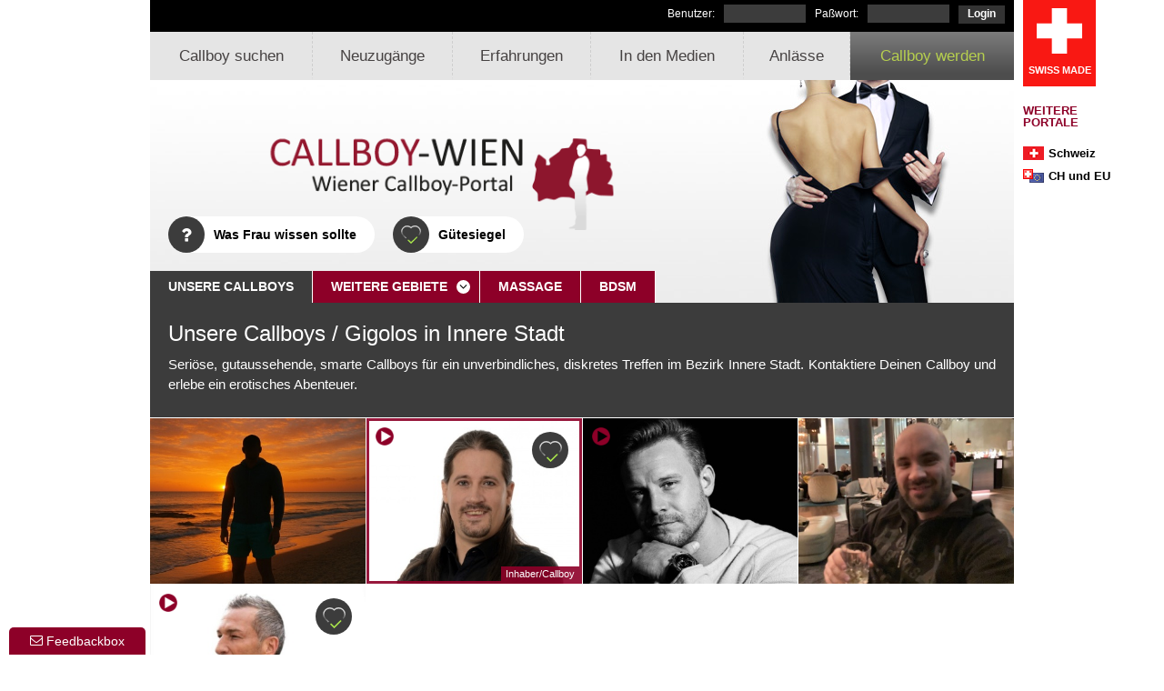

--- FILE ---
content_type: text/html; charset=utf-8
request_url: https://www.callboy-wien.at/bezirk/innere-stadt
body_size: 5887
content:
<!DOCTYPE html PUBLIC "-//W3C//DTD XHTML 1.1//EN" "http://www.w3.org/TR/xhtml11/DTD/xhtml11.dtd">
<html xmlns="http://www.w3.org/1999/xhtml" xml:lang="de">
<head>
	<meta charset="UTF-8" />
	<meta name="viewport" content="width=device-width, initial-scale=1.0, minimum-scale=1.0, maximum-scale=1.0, user-scalable=no" />
	<meta name="description" content="Eine Begleitung für einen Event, einen Ausflug oder eine Liebesnacht. Unsere Callboys haben Stil und Niveau, und sind die richtigen Partner für jede Unternehmung." />
	<meta name="keywords" content="" />
	<meta http-equiv="imagetoolbar" content="no" />
	<meta http-equiv="content-language" content="de" />
	<meta name="robots" content="all" />
	
	<title>Begleitung in Innere Stadt für jeden Anlaß – Callboy-Wien</title>
	<link href="https://www.callboy-wien.at/bezirk/innere-stadt" rel="canonical" />

	
	<link type="text/css" rel="stylesheet" href="/share/styles/normalize.min.css" />
	<link type="text/css" rel="stylesheet" href="/share/styles/style.min.css?42" />
	
	<link href="/favicon.ico" rel="icon" type="image/x-icon" />
	<link href="/favicon.ico" rel="Shortcut Icon" type="image/x-icon" />
	<script type="text/javascript">/*@JS*/var langs={"check_name":"Gib bitte einen Namen an.","email_address":"Mailadresse","phone_number":"Telephonnummer","check_contact":"Gib bitte eine Kontaktm\u00f6glichkeit an.","check_message":"Schreib bitte eine Nachricht.","check_captcha":"\u00dcbertrage bitte die vier Zeichen vom Bild in das nebenstehende Formularfeld.","image":"Photo","of":"von","sendcomment_emptytext":"Schreib bitte Dein Anliegen in das Textfeld.","sendcomment_error":"Dein Anliegen konnte nicht \u00fcbermittelt werden, versuche es bitte in einigen Minuten erneut.","sendcomment_success":"Dein Anliegen wurde erfolgreich \u00fcbermittelt. Vielen Dank!"}; var lang = "de", session_id = "c2b2c2e33295190195b820e9d7f18b82";</script>
	
	<script async src="https://www.googletagmanager.com/gtag/js?id=AW-730038336"></script>
	<script>
	window.dataLayer = window.dataLayer || [];
	function gtag(){
		dataLayer.push(arguments);
	}
	gtag('js', new Date());
	gtag('config', 'AW-730038336');
	</script>
</head>
<body id="page-9">
<script>
(function(i,s,o,g,r,a,m){i['GoogleAnalyticsObject']=r;i[r]=i[r]||function(){
(i[r].q=i[r].q||[]).push(arguments)},i[r].l=1*new Date();a=s.createElement(o),
m=s.getElementsByTagName(o)[0];a.async=1;a.src=g;m.parentNode.insertBefore(a,m)
})(window,document,'script','https://www.google-analytics.com/analytics.js','ga');

ga('create', 'UA-21612545-5', 'auto');
ga('set', 'anonymizeIp', true);
ga('send', 'pageview');
</script>

<div id="wrapper">
	<div id="sidebar">
		<div class="swiss-made">
			<img title="Swiss Made" src="/share/images/divers/swiss-made.svg" alt="Swiss Made" />
			<p style="text-align: center">Swiss Made</p>
		</div>

		<div class="portale">
			<strong class="title">Weitere Portale</strong>
			<ul>
				<li style="text-align: left"><img class="lazyload" title="Schweiz (CH)" data-src="/share/images/divers/flag_ch.png" alt="Schweiz (CH)" /><a title="Callboy-Schweiz – Schweizer Callboy-Portal" href="https://www.callboy-schweiz.ch/" rel="external">Schweiz</a></li>
				<li style="text-align: left"><img class="lazyload" title="Schweiz (CH) und Europa (EU)" data-src="/share/images/divers/flag_ch-eu.png" alt="Schweiz (CH) und Europa (EU)" /><a title="Premium Edel-Callboys aus der Schweiz" href="https://www.schweizer-callboys.ch/" rel="external">CH und EU</a></li>
			</ul>
		</div>
	</div>

	<div id="header">
		<div class="container">

			<div class="top-wrapper">
				<!-- <div class="language_container">
					<a title="Deutsch" href="/"><img class="lazyload" data-src="/share/images/flags/de.png" alt="Deutsch" /></a>
					<a title="Englisch" href="/en/index.html"><img class="lazyload" title="Englisch" data-src="/share/images/flags/gb.png" alt="Englisch" /></a>
				</div> // -->
			
				<div class="login-container">
					<form action="/callboy/bearbeiten" method="post">
						<div>
						<div class="label"><label for="username">Benutzer:</label></div>
						<div class="input"><input id="username" name="username" type="text" value="" /></div>
						<div class="label"><label for="password">Paßwort:</label></div>
						<div class="input"><input id="password" name="password" type="password" value="" /></div>
						<div class="submit"><input name="login" type="submit" value="Login" /></div>
						<div class="clear"></div>

					</div></form>
				</div>

				<div class="clear"></div>
			</div>

			<div class="navigation_container">
				<ul class="col-wrapper">
					<li class="col n1" style="text-align: center"><a title="Callboy suchen" href="/suche.html">Callboy suchen</a></li>
					<li class="col n2" style="text-align: center"><a title="Neuzugänge" href="/neuzugaenge.html">Neuzugänge</a></li>
					<li class="col n3" style="text-align: center"><a title="Erfahrungen" href="/erfahrungen.html">Erfahrungen</a></li>
					<li class="col n4" style="text-align: center"><a title="In den Medien" href="/presse.html">In den Medien</a></li>
					<li class="col n5" style="text-align: center"><a title="Anlässe" href="/anlaesse.html">Anlässe</a></li>
					<li class="col n6 highlight" style="text-align: center"><a title="Callboy werden" href="/callboy_werden.html">Callboy werden</a></li>
				</ul>
			</div>

			<div class="navigation-mobile">

				<div class="menu-trigger">
					<div class="relative">
						<span class="first"></span>
						<span class="second"></span>
						<span class="third"></span>
					</div>
				</div>

				<div class="menu">
	
					<!-- <ul class="language">
						<li class="selected" style="text-align: left"><a title="Deutsch" href="/">DE</a></li>
						<li style="text-align: left"><a title="Englisch" href="/en/">EN</a></li>
					</ul> //-->
			
					<ul class="menu">
						<li style="text-align: left"><a title="Startseite" href="/">Startseite</a></li>
						<li style="text-align: left"><a title="Was Frau wissen sollte" href="/was-frau-wissen-sollte.html">Was Frau wissen sollte</a></li>
						<li style="text-align: left"><a title="Callboy suchen" href="/suche.html">Callboy suchen</a></li>
						<li style="text-align: left"><a title="Neuzugänge" href="/neuzugaenge.html">Neuzugänge</a></li>
						<li class="toggle" style="text-align: left"><a title="Weitere Gebiete" href="/bezirk/all">Weitere Gebiete</a>
						<ul>
							<li style="text-align: left"><a title="Alsergrund" href="/bezirk/alsergrund">Alsergrund</a></li><li style="text-align: left"><a title="Brigittenau" href="/bezirk/brigittenau">Brigittenau</a></li><li style="text-align: left"><a title="Burgenland" href="/bezirk/burgenland">Burgenland</a></li><li style="text-align: left"><a title="D&ouml;bling" href="/bezirk/doebling">D&ouml;bling</a></li><li style="text-align: left"><a title="Donaustadt" href="/bezirk/donaustadt">Donaustadt</a></li><li style="text-align: left"><a title="Favoriten" href="/bezirk/favoriten">Favoriten</a></li><li style="text-align: left"><a title="Floridsdorf" href="/bezirk/floridsdorf">Floridsdorf</a></li><li style="text-align: left"><a title="Hernals" href="/bezirk/hernals">Hernals</a></li><li style="text-align: left"><a title="Hietzing" href="/bezirk/hietzing">Hietzing</a></li><li style="text-align: left"><a title="Innere Stadt" href="/bezirk/innere-stadt">Innere Stadt</a></li><li style="text-align: left"><a title="Josefstadt" href="/bezirk/josefstadt">Josefstadt</a></li><li style="text-align: left"><a title="K&auml;rnten" href="/bezirk/kaernten">K&auml;rnten</a></li><li style="text-align: left"><a title="Landstra&szlig;e" href="/bezirk/landstrasse">Landstra&szlig;e</a></li><li style="text-align: left"><a title="Leopoldstadt" href="/bezirk/leopoldstadt">Leopoldstadt</a></li><li style="text-align: left"><a title="Liesing" href="/bezirk/liesing">Liesing</a></li><li style="text-align: left"><a title="Margareten" href="/bezirk/margareten">Margareten</a></li><li style="text-align: left"><a title="Mariahilf" href="/bezirk/mariahilf">Mariahilf</a></li><li style="text-align: left"><a title="Meidling" href="/bezirk/meidling">Meidling</a></li><li style="text-align: left"><a title="Neubau" href="/bezirk/neubau">Neubau</a></li><li style="text-align: left"><a title="Nieder&ouml;sterreich" href="/bezirk/niederoesterreich">Nieder&ouml;sterreich</a></li><li style="text-align: left"><a title="Ober&ouml;sterreich" href="/bezirk/oberoesterreich">Ober&ouml;sterreich</a></li><li style="text-align: left"><a title="Ottakring" href="/bezirk/ottakring">Ottakring</a></li><li style="text-align: left"><a title="Penzing" href="/bezirk/penzing">Penzing</a></li><li style="text-align: left"><a title="Rudolfsheim-F&uuml;nfhaus" href="/bezirk/rudolfsheim-fuenfhaus">Rudolfsheim-F&uuml;nfhaus</a></li><li style="text-align: left"><a title="Simmering" href="/bezirk/simmering">Simmering</a></li><li style="text-align: left"><a title="Steiermark" href="/bezirk/steiermark">Steiermark</a></li><li style="text-align: left"><a title="W&auml;hring" href="/bezirk/waehring">W&auml;hring</a></li><li style="text-align: left"><a title="Wieden" href="/bezirk/wieden">Wieden</a></li>
						</ul>
						</li>
						<li style="text-align: left"><a title="Massage" href="/massage.html">Massage</a></li>
						<li style="text-align: left"><a title="BDSM" href="/bdsm.html">BDSM</a></li>
						<li style="text-align: left"><a title="Erfahrungen" href="/erfahrungen.html">Erfahrungen</a></li>
						<li style="text-align: left"><a title="In den Medien" href="/presse.html">In den Medien</a></li>
						<li style="text-align: left"><a title="Anlässe" href="/anlaesse.html">Anlässe</a></li>
						<li style="text-align: left"><a title="Callboy werden" href="/callboy_werden.html">Callboy werden</a></li>
						<!-- <li style="text-align: left"><a title="Callboy-Coaching" href="/callboy-coaching.html">Callboy-Coaching</a></li> //-->
						<li style="text-align: left"><a title="Weitere Portale" href="/weitere-portale.html">Weitere Portale</a></li>
						<li style="text-align: left"><a title="Login" href="/login.html">Login</a></li>
					</ul>
				</div>
			</div>
			
			<div class="background-wrapper">
				<div class="relative">
				
					<div class="logo_container">
						<a title="Callboy-Wien – Wiener Callboy-Portal" href="/"><img class="lazyload" data-src="/share/images/divers/logo.png" alt="Callboy-Wien – Wiener Callboy-Portal" /></a>
					</div>
					
					<div class="info-navigation">
						<ul>
							<li style="text-align: left"><a title="Was Frau wissen sollte" href="/was-frau-wissen-sollte.html"><i class="icon icon-question"></i> Was Frau wissen sollte</a></li>
							<li style="text-align: left"><a title="Gütesiegel von Callboy-Wien" href="/callboy-coaching.html"><i class="coaching-siegel"></i> Gütesiegel</a></li>
						</ul>
						<div class="clear"></div>
					</div>
					
					<div class="middle-navigation">
						<ul>
							<li class="over" style="text-align: center;" data-toggle="m1"><a title="Unsere Callboys" href="#">Unsere Callboys</a></li>
							<li class="angle-down" style="text-align: center;" data-toggle="m2"><a title="Weitere Gebiete" href="#">Weitere Gebiete <i class="icon icon-angle-down"></i></a></li>
							<li style="text-align: center;" data-toggle="m3"><a title="Massage" href="/massage.html">Massage</a></li>
							<li style="text-align: center;" data-toggle="m4"><a title="BDSM" href="/bdsm.html">BDSM</a></li>
						</ul>
						<div class="clear"></div>
					</div>
				</div>
			</div>
		</div>
	</div>

	<div id="content">
		<div class="container">

			<div class="middle-wrapper">

	<div data-toggle="m1" class="middle-toggle callboys-container active">

		<div class="info-container">
			<h1 style="text-align: left">Unsere Callboys / Gigolos in Innere Stadt</h1>
			<p style="text-align: justify">Seriöse, gutaussehende, smarte Callboys für ein unverbindliches, diskretes Treffen im Bezirk Innere Stadt. Kontaktiere Deinen Callboy und erlebe ein erotisches Abenteuer.</p>
			
		</div>

		<div class="photos-container">
			<div class="photo " onclick="move('/callboy/john-1');">
	<div class="spinner"></div>
	<a title="Callboy John" href="/callboy/john-1"><img class="lazyload" data-src="/share/images/thumbs2/6/1/a/thumb_main_360276_302001563_8132949752.jpg" alt="Callboy John" /></a>
	<div class="legend">
		<p style="text-align: center"><a title="Callboy John" href="/callboy/john-1">Callboy John</a></p>
	</div>
</div><div class="photo  nick-laurent" onclick="move('/callboy/nick-laurent');">
	<div class="spinner"></div>
	<a title="Callboy Nick Laurent" href="/callboy/nick-laurent"><img class="lazyload" data-src="/share/images/thumbs2/e/a/d/thumb_main_360276_302001039_5839813544.jpg" alt="Callboy Nick Laurent" /></a>
	<div class="play"><div class="video"></div></div>
							<div class="seal"></div>
							<div class="border"></div>
							<div class="owner">Inhaber/Callboy</div>
							<div class="legend">
		<p style="text-align: center"><a title="Callboy Nick Laurent" href="/callboy/nick-laurent">Callboy Nick Laurent</a></p>
	</div>
</div><div class="photo " onclick="move('/callboy/michael-3');">
	<div class="spinner"></div>
	<a title="Callboy Michael" href="/callboy/michael-3"><img class="lazyload" data-src="/share/images/thumbs2/8/e/1/thumb_main_360276_302001752_4514318942.jpg" alt="Callboy Michael" /></a>
	<div class="play"><div class="video"></div></div>
							<div class="legend">
		<p style="text-align: center"><a title="Callboy Michael" href="/callboy/michael-3">Callboy Michael</a></p>
	</div>
</div><div class="photo lastrow" onclick="move('/callboy/don');">
	<div class="spinner"></div>
	<a title="Callboy Don" href="/callboy/don"><img class="lazyload" data-src="/share/images/thumbs2/1/6/1/thumb_main_360276_302001494_6895344363.jpg" alt="Callboy Don" /></a>
	<div class="legend">
		<p style="text-align: center"><a title="Callboy Don" href="/callboy/don">Callboy Don</a></p>
	</div>
</div><div class="clear"></div><div class="photo " onclick="move('/callboy/kevin-1');">
	<div class="spinner"></div>
	<a title="Callboy Kevin" href="/callboy/kevin-1"><img class="lazyload" data-src="/share/images/thumbs2/7/b/3/thumb_main_360276_302001606_2293535731.jpg" alt="Callboy Kevin" /></a>
	<div class="play"><div class="video"></div></div>
							<div class="seal"></div>
							<div class="legend">
		<p style="text-align: center"><a title="Callboy Kevin" href="/callboy/kevin-1">Callboy Kevin</a></p>
	</div>
</div><div class="clear"></div>
		</div>
	</div>

	<div data-toggle="m2" class="middle-toggle kantone-container">
		<a class="kalsergrund" href="/bezirk/alsergrund">Alsergrund</a><a class="kbrigittenau" href="/bezirk/brigittenau">Brigittenau</a><a class="kburgenland" href="/bezirk/burgenland">Burgenland</a><a class="kdonaustadt" href="/bezirk/donaustadt">Donaustadt</a><a class="kdoebling" href="/bezirk/doebling">D&ouml;bling</a><div class="clear break">&nbsp;</div><a class="kfavoriten" href="/bezirk/favoriten">Favoriten</a><a class="kfloridsdorf" href="/bezirk/floridsdorf">Floridsdorf</a><a class="khernals" href="/bezirk/hernals">Hernals</a><a class="khietzing" href="/bezirk/hietzing">Hietzing</a><a class="kinnere-stadt over" href="/bezirk/innere-stadt">Innere Stadt</a><div class="clear break">&nbsp;</div><a class="kjosefstadt" href="/bezirk/josefstadt">Josefstadt</a><a class="kkaernten" href="/bezirk/kaernten">K&auml;rnten</a><a class="klandstrasse" href="/bezirk/landstrasse">Landstra&szlig;e</a><a class="kleopoldstadt" href="/bezirk/leopoldstadt">Leopoldstadt</a><a class="kliesing" href="/bezirk/liesing">Liesing</a><div class="clear break">&nbsp;</div><a class="kmargareten" href="/bezirk/margareten">Margareten</a><a class="kmariahilf" href="/bezirk/mariahilf">Mariahilf</a><a class="kmeidling" href="/bezirk/meidling">Meidling</a><a class="kneubau" href="/bezirk/neubau">Neubau</a><a class="kniederoesterreich" href="/bezirk/niederoesterreich">Nieder&ouml;sterreich</a><div class="clear break">&nbsp;</div><a class="koberoesterreich" href="/bezirk/oberoesterreich">Ober&ouml;sterreich</a><a class="kottakring" href="/bezirk/ottakring">Ottakring</a><a class="kpenzing" href="/bezirk/penzing">Penzing</a><a class="krudolfsheim-fuenfhaus" href="/bezirk/rudolfsheim-fuenfhaus">Rudolfsheim-F&uuml;nfhaus</a><a class="ksimmering" href="/bezirk/simmering">Simmering</a><div class="clear break">&nbsp;</div><a class="ksteiermark" href="/bezirk/steiermark">Steiermark</a><a class="kwieden" href="/bezirk/wieden">Wieden</a><a class="kwaehring" href="/bezirk/waehring">W&auml;hring</a><div class="clear break">&nbsp;</div>
	</div>

	<!-- <div class="videos_container" style="display: none;">

		<div class="info_container">
			<h1 style="text-align: left">Unsere Callboys / Gigolos in Innere Stadt und Umgebung</h1>
			<p class="text" style="text-align: justify">
				Wir bieten Dir eine ansprechende Auswahl von intelligenten, gutaussehenden und seriösen Callboys. Du kontaktierst Deinen Callboy direkt, und nur wenn Du es wünschst, helfen wir Dir bei Deiner Auswahl, diskret und schnell.
				<strong>Keine versteckten Kosten</strong>, denn Du stimmst den Preis direkt mit dem Callboy ab. Deine persönlichen Daten werden nicht erhoben. Du bleibst, sofern Du es wünschst, absolut anonym.</p>
		</div>

		<div class="photos_container">
			<div class="photo  nick-laurent" onclick="move('/callboy/nick-laurent');">
	<div class="spinner"></div>
	<a title="Callboy Nick Laurent" href="/callboy/nick-laurent"><img class="lazyload" data-src="/share/images/thumbs2/e/a/d/thumb_main_360276_302001039_5839813544.jpg" alt="Callboy Nick Laurent" /></a>
	<div class="play"></div>
							<div class="seal"></div>
							<div class="border"></div>
							<div class="owner">Inhaber/Callboy</div>
							<div class="legend">
		<p style="text-align: center"><a title="Callboy Nick Laurent" href="/callboy/nick-laurent">Callboy Nick Laurent</a></p>
	</div>
</div><div class="photo " onclick="move('/callboy/michael-3');">
	<div class="spinner"></div>
	<a title="Callboy Michael" href="/callboy/michael-3"><img class="lazyload" data-src="/share/images/thumbs2/8/e/1/thumb_main_360276_302001752_4514318942.jpg" alt="Callboy Michael" /></a>
	<div class="play"></div>
							<div class="legend">
		<p style="text-align: center"><a title="Callboy Michael" href="/callboy/michael-3">Callboy Michael</a></p>
	</div>
</div><div class="photo lastrow" onclick="move('/callboy/kevin-1');">
	<div class="spinner"></div>
	<a title="Callboy Kevin" href="/callboy/kevin-1"><img class="lazyload" data-src="/share/images/thumbs2/7/b/3/thumb_main_360276_302001606_2293535731.jpg" alt="Callboy Kevin" /></a>
	<div class="play"></div>
							<div class="seal"></div>
							<div class="legend">
		<p style="text-align: center"><a title="Callboy Kevin" href="/callboy/kevin-1">Callboy Kevin</a></p>
	</div>
</div><div class="clear"></div>
		</div>

		<div class="more">
			<p style="text-align: right"><strong>&raquo;</strong> <a title="Alle Callboys in Innere Stadt und Umgebung ansehen ..." href="%link%">Alle Callboys in Innere Stadt und Umgebung ansehen ...</a></p>
		</div>
		<div class="clear"></div>
	</div> -->
	
	<div class="clear"></div>
</div></div>	
	</div>

	<div id="footer">
		<div class="container">

			<div class="inner">
				<div class="col-wrapper sm-fullwidth">
					<div class="r1 col">
						<div class="inner">

							<h2 style="text-align: left">Callboy-Wien</h2>

							<div class="col-wrapper">
								<div class="col">
									<p style="text-align: left"><span>&raquo;</span> <a title="Startseite" href="/">Startseite</a></p>
									<p style="text-align: left"><span>&raquo;</span> <a title="Allgemeine Geschäftsbedingungen" href="/agb.html">AGB</a></p>
									<p style="text-align: left"><span>&raquo;</span> <a title="Impressum und Datenschutz" href="/impressum.html">Impressum</a></p>
								</div>

								<div class="col">
									<p style="text-align: left"><span>&raquo;</span> <a title="Callboy suchen" href="/suche.html">Callboy suchen</a></p>
									<p style="text-align: left"><span>&raquo;</span> <a title="Unsere Gigolos" href="/gigolo.html">Unsere Gigolos</a></p>
									<p style="text-align: left"><span>&raquo;</span> <a title="Callboy werden" href="/callboy_werden.html">Callboy werden</a></p>
								</div>
							</div>
						</div>
					</div>

					<div class="r2 col">
						<!-- <div class="inner">

							<h2 style="text-align: left">Unsere Callboys / Gigolos</h2>

							<div class="footer-kantone"><a title="Alsergrund" href="/bezirk/alsergrund">alsergrund</a><a title="Brigittenau" href="/bezirk/brigittenau">brigittenau</a><a title="Burgenland" href="/bezirk/burgenland">burgenland</a><a title="D&ouml;bling" href="/bezirk/doebling">doebling</a><a title="Donaustadt" href="/bezirk/donaustadt">donaustadt</a><a title="Favoriten" href="/bezirk/favoriten">favoriten</a><a title="Floridsdorf" href="/bezirk/floridsdorf">floridsdorf</a><a title="Hernals" href="/bezirk/hernals">hernals</a><a title="Hietzing" href="/bezirk/hietzing">hietzing</a><a title="Innere Stadt" href="/bezirk/innere-stadt">innere-stadt</a><a title="Josefstadt" href="/bezirk/josefstadt">josefstadt</a><a title="K&auml;rnten" href="/bezirk/kaernten">kaernten</a><a title="Landstra&szlig;e" href="/bezirk/landstrasse">landstrasse</a><a title="Leopoldstadt" href="/bezirk/leopoldstadt">leopoldstadt</a><a title="Liesing" href="/bezirk/liesing">liesing</a><a title="Margareten" href="/bezirk/margareten">margareten</a><a title="Mariahilf" href="/bezirk/mariahilf">mariahilf</a><a title="Meidling" href="/bezirk/meidling">meidling</a><a title="Neubau" href="/bezirk/neubau">neubau</a><a title="Nieder&ouml;sterreich" href="/bezirk/niederoesterreich">niederoesterreich</a><a title="Ober&ouml;sterreich" href="/bezirk/oberoesterreich">oberoesterreich</a><a title="Ottakring" href="/bezirk/ottakring">ottakring</a><a title="Penzing" href="/bezirk/penzing">penzing</a><a title="Rudolfsheim-F&uuml;nfhaus" href="/bezirk/rudolfsheim-fuenfhaus">rudolfsheim-fuenfhaus</a><a title="Simmering" href="/bezirk/simmering">simmering</a><a title="Steiermark" href="/bezirk/steiermark">steiermark</a><a title="W&auml;hring" href="/bezirk/waehring">waehring</a><a title="Wieden" href="/bezirk/wieden">wieden</a></div>
						</div>
					</div>

					<div class="r3 col"> //-->
						<div class="inner">

							<h2 style="text-align: left">Partnerseiten</h2>

							<div class="col-wrapper sm-fullwidth">
								<div class="col">
									<p style="text-align: left"><i class="icon icon-external-link"></i> <a title="Callboy-Portale – Alles andere ist Kopie!" href="https://www.callboy-portale.com/" rel="external">Callboy-Portale</a></p>
									<!-- <p style="text-align: left"><i class="icon icon-external-link"></i> <a title="Selbstverteidigung für Frauen und Mädchen" href="https://www.diana-wendo.com/" rel="external">Diana WenDo</a></p>  //-->
									<p style="text-align: left"><i class="icon icon-external-link"></i> <a title="Die Fotobox für Deinen Event" href="https://www.fotobox-mietpoint.ch/" rel="external">Fotobox Mietpoint</a></p>
								</div>

								<div class="col">
									<p style="text-align: left"><i class="icon icon-external-link"></i> <a title="Callboy-Schweiz – Schweizer Callboy-Portal" href="https://www.callboy-schweiz.ch" rel="external">Callboy-Schweiz</a></p>
									<p style="text-align: left"><i class="icon icon-external-link"></i> <a title="Schweizer Callboys – Premium Edel-Callboys aus der Schweiz" href="https://www.schweizer-callboys.ch/" rel="external">Schweizer Callboys</a></p>
									<p style="text-align: left"><i class="icon icon-external-link"></i> <a title="Callboy-Verzeichnis – Weil Du weißt, was Du willst" href="https://callboy-verzeichnis.com/" rel="external">Callboy-Verzeichnis</a></p>
									<p style="text-align: left"><i class="icon icon-external-link"></i> <a title="Callboyz – because you deserve it" href="https://www.callboyz.net/" rel="external">Callboyz</a></p>
									<!-- <p style="text-align: left"><i class="icon icon-external-link"></i> <a title="myLadies.ch – Adult Playground" href="https://www.my-ladies.ch/" rel="external">Portal myLadies.ch</a></p> //-->
									<p style="text-align: left"><i class="icon icon-external-link"></i> <a title="Escortgirlz – because you deserve it" href="https://www.escortgirlz.net/" rel="external">Escortgirlz</a></p>
								</div>
							</div>
						</div>
					</div>
				</div>
			</div>
		</div>
	</div>
</div>

<div id="feedbackbox">
	<div class="button">
		<p style="text-align: center"><i class="icon icon-envelope-o"></i> Feedbackbox</p>
	</div>

	<div class="inline">

		<p class="title" style="text-align: left">Dein Feedback oder Deine Fragen sind uns wichtig!</p>
		<p class="text" style="text-align: justify">Da wir sehr daran interessiert sind, die Qualität unserer Dienstleistung stets zu prüfen und zu verbessern, sind wir nicht nur auf positive, sondern selbstverständlich auch auf negative Rückmeldungen angewiesen.</p>
		<p class="text" style="text-align: justify">Du kannst uns Dein Feedback oder Deine Fragen entweder anonym senden, oder besser noch mit einer Kontaktmöglichkeit, damit wir Dir antworten können. Wir behandeln Deine Angaben absolut vertraulich und werden uns, wenn Du es wünschst, mit Dir in Verbindung setzen.</p>
		<p class="text" style="text-align: justify">Es ist uns, dem Team von Callboy-Wien, ein Anliegen, daß Du als Kundin oder Ihr als Kunden mit Respekt behandelt werdet, und Du oder Ihr unseren Service geniessen könnt. Wir danken Dir oder Euch für Deine oder Eure Rückmeldungen, und oder Fragen.</p>
		<p class="text" style="text-align: center">Das gesamte Team von <strong>Callboy-Wien</strong></p>

		<div class="form">
			<label for="contact">Kontaktmöglichkeit:</label><input id="contact" name="contact" placeholder="Mailadresse / Telephon" />
			<div class="break" style="height: 10px;"></div>
			<textarea id="comment" name="comment" placeholder="Feedback / Fragen"></textarea>
			<div class="break" style="height: 10px;"></div>
			<input name="sendcomment" value="Absenden" type="submit" />
		</div>
	</div>
</div>

<script src="//ajax.googleapis.com/ajax/libs/jquery/3.2.1/jquery.min.js"></script>
<script async src="/share/javascripts/script.min.js?42"></script>
<script defer src="https://static.cloudflareinsights.com/beacon.min.js/vcd15cbe7772f49c399c6a5babf22c1241717689176015" integrity="sha512-ZpsOmlRQV6y907TI0dKBHq9Md29nnaEIPlkf84rnaERnq6zvWvPUqr2ft8M1aS28oN72PdrCzSjY4U6VaAw1EQ==" data-cf-beacon='{"version":"2024.11.0","token":"bfd111c0d74f494098dcc8a451e43786","r":1,"server_timing":{"name":{"cfCacheStatus":true,"cfEdge":true,"cfExtPri":true,"cfL4":true,"cfOrigin":true,"cfSpeedBrain":true},"location_startswith":null}}' crossorigin="anonymous"></script>
</body>
</html>

--- FILE ---
content_type: text/css
request_url: https://www.callboy-wien.at/share/styles/style.min.css?42
body_size: 17197
content:
@charset "UTF-8";@font-face{font-family:'cs';src:url('../fonts/cs.eot?ahgdzz');src:url('../fonts/cs.eot?ahgdzz#iefix') format('embedded-opentype'),url('../fonts/cs.ttf?ahgdzz') format('truetype'),url('../fonts/cs.woff?ahgdzz') format('woff'),url('../fonts/cs.svg?ahgdzz#cs') format('svg');font-weight:normal;font-style:normal}@media all{i.icon{font-family:'cs' !important;speak:none;font-style:normal;font-weight:normal;font-variant:normal;text-transform:none;line-height:1;-webkit-font-smoothing:antialiased;-moz-osx-font-smoothing:grayscale}.icon-angle-down:before{content:"\f107"}.icon-question:before{content:"\f128"}.icon-share:before{content:"\f064"}.icon-external-link:before{content:"\f08e"}.icon-envelope-o:before{content:"\f003"}.icon-callboy:before{content:"\e900"}.icon-chevron-left:before{content:"\f053"}*{padding:0;margin:0}*,*:before,*:after{-moz-box-sizing:border-box;-webkit-box-sizing:border-box;box-sizing:border-box}img{border:0;display:block;margin:0;padding:0}.clear{clear:left;margin:0;padding:0;font-size:0;height:0}.break{margin:0;padding:0;font-size:0;height:10px}a{text-decoration:none}.imghide{width:0;height:0;display:none}input,select,textarea,label{font-family:"Trebuchet MS",Arial;font-weight:400;font-size:15px}input::-moz-focus-inner{border:0;padding:0}h1,h2,h3,h4,h5,h6{padding:0;margin:0}.relative{position:relative;width:100%;height:100%}html,body{margin:0;padding:0;width:100%;height:100%}body{font-family:"Trebuchet MS",Arial;font-size:80%;color:#000}div#wrapper{min-height:100%;position:relative}div#header{width:100%}div#header div.container{width:100%;max-width:950px;margin:0 auto}div#header div.top-wrapper{width:100%;height:35px;background:#000}div#header div.background-wrapper{width:100%;height:245px;background:url("../images/content_background.jpg") top right no-repeat}div#header div.background-wrapper div.logo_container{position:absolute;top:50px;left:20px;z-index:1;width:100%;max-width:500px}div#header div.background-wrapper div.logo_container img{width:100%;height:auto}div#header div.middle-navigation{position:absolute;left:0;bottom:0}div#header div.middle-navigation ul{list-style:none}div#header div.middle-navigation ul li{float:left}div#header div.middle-navigation ul li i.icon:before{line-height:35px}div#header div.middle-navigation ul li a{display:block;text-decoration:none;height:35px;line-height:35px;background:#8d0028;border-right:1px solid #fff;color:#fff;font-size:14px;font-weight:bold;text-transform:uppercase;padding:0 20px 0 20px;cursor:pointer}div#header div.middle-navigation ul li:hover a,div#header div.middle-navigation ul li.over a{background:#3c3c3c}div#header div.middle-navigation ul li.angle-down a{position:relative;padding-right:35px}div#header div.middle-navigation ul li.angle-down i.icon-angle-down{display:block;background:#fff;color:#000;width:15px;height:15px;position:absolute;right:10px;top:10px;border-radius:50%;text-align:center}div#header div.middle-navigation ul li i.icon-angle-down:before{line-height:15px}div#header div.info-navigation{position:absolute;left:20px;top:150px}div#header div.info-navigation ul{list-style:none}div#header div.info-navigation ul li{float:left}div#header div.info-navigation ul li a{position:relative;display:block;color:#000;text-decoration:none;font-weight:bold;font-size:14px;background:#fff;line-height:40px;padding-left:50px;padding-right:20px;border-radius:20px;margin-right:20px}div#header div.info-navigation ul li a:hover{background:#8d0028;color:#fff}div#header div.info-navigation ul li i{position:absolute;left:0;top:0;display:block;width:40px;height:40px;border-radius:20px;background-color:#3c3c3c}div#header div.info-navigation ul li i.coaching-siegel{background-image:url("../images/callboy-coaching-siegel.svg");background-position:center center;background-repeat:no-repeat;background-size:22px}div#header div.info-navigation ul li i.icon{color:#fff;font-size:20px;text-align:center}div#header div.info-navigation ul li i.icon:before{line-height:40px}.col-wrapper{width:100%;display:table;border-spacing:0;border-collapse:collapse}.col-wrapper .col{display:table-cell;vertical-align:top}.col-wrapper.col-register .col:first-child{width:55%}.col-wrapper.col-register .col:last-child{width:45%}.col-wrapper.col-register .col:last-child>div.inner{padding-left:20px}div#header div.navigation_container ul{list-style:none}div#header div.navigation_container ul li a{display:block;height:53px;line-height:53px;background:#e5e5e5;text-align:center;border-right:1px dashed #cecece;border-bottom:7px solid #e5e5e5;color:#464242;font-size:1.3em;padding:0 20px 0 20px}div#header div.navigation_container ul li a:hover,div#header div.navigation_container ul li.over a{background:#d5d5d5;background:-moz-linear-gradient(top,#d5d5d5 0,#fdfdfd 100%);background:-webkit-linear-gradient(top,#d5d5d5 0,#fdfdfd 100%);background:linear-gradient(to bottom,#d5d5d5 0,#fdfdfd 100%);filter:progid:DXImageTransform.Microsoft.gradient(startColorstr='#d5d5d5',endColorstr='#fdfdfd',GradientType=0);border-bottom:7px solid #8d0028}div#header div.navigation_container ul li:last-child a{border-right:0}div#header div.navigation_container ul li.highlight a{background:#4d4d4d;background:-moz-linear-gradient(top,#7c7c7c 0,#4d4d4d 100%);background:-webkit-linear-gradient(top,#7c7c7c 0,#4d4d4d 100%);background:linear-gradient(to bottom,#7c7c7c 0,#4d4d4d 100%);filter:progid:DXImageTransform.Microsoft.gradient(startColorstr='#7c7c7c',endColorstr='#4d4d4d',GradientType=0);border-color:#4d4d4d;color:#b6cf4f}div#header div.navigation_container ul li.highlight a:hover,div#header div.navigation_container ul li.highlight.over a{border-color:#b6cf4f}div#header div.navigation-mobile div.menu-trigger{display:none;position:absolute;right:15px;top:13px;z-index:1001;opacity:1;width:30px;height:24px;text-align:center;cursor:pointer;-webkit-transition:opacity .2s .2s ease,top .4s ease;-o-transition:opacity .2s .2s ease,top .4s ease;transition:opacity .2s .2s ease,top .4s ease}div.navigation-mobile li.toggle ul{display:none}div#header div.navigation-mobile div.menu-trigger span{position:absolute;right:0;display:block;height:2px;width:100%;background-color:#8d0028;-webkit-transition:all .3s ease-out;-moz-transition:all .3s ease-out;-ms-transition:all .3s ease-out;-o-transition:all .3s ease-out;transition:all .3s ease-out}body.show-navigation div#header div.navigation-mobile div.menu-trigger span{background-color:#fff}div#header div.navigation-mobile div.menu-trigger span.first{top:0}div#header div.navigation-mobile div.menu-trigger span.second{top:11px}div#header div.navigation-mobile div.menu-trigger span.third{top:23px}body.show-navigation div#header div.menu-trigger span.first,body.show-navigation div#header div.menu-trigger span.third{top:12px;right:0}body.show-navigation div#header div.menu-trigger span.first{-webkit-transform:rotate(45deg);-moz-transform:rotate(45deg);transform:rotate(45deg)}body.show-navigation div#header div.menu-trigger span.third{-webkit-transform:rotate(-45deg);-moz-transform:rotate(-45deg);transform:rotate(-45deg)}body.show-navigation div#header div.menu-trigger span.second{opacity:0}div#header div.navigation-mobile div.menu{display:none;position:fixed;z-index:999;left:0;top:0;right:0;bottom:0;background:#000;overflow-y:scroll;padding-bottom:1000px}div#header div.navigation-mobile div.menu a.button{margin:30px}div#header div.navigation-mobile div.menu a.button span{display:block;padding-top:10px;font-size:28px;font-weight:300}body.show-navigation div#header div.navigation-mobile div.menu{display:block}div#header div.navigation-mobile div.menu ul.menu{padding:80px 30px 0 30px;list-style:none}div#header div.navigation-mobile div.menu ul.menu li{color:#000;font-size:15px;line-height:15px;text-transform:uppercase;font-weight:700;border-bottom:1px solid #222;white-space:nowrap;overflow:hidden;text-overflow:ellipsis}div#header div.navigation-mobile div.menu ul.menu li.selected,div#header div.navigation-mobile div.menu ul.menu li.selected>a{color:#8d0028}div#header div.navigation-mobile div.menu ul.menu li ul li{padding-left:20px}div#header div.navigation-mobile div.menu ul.menu li a{display:block;padding:20px 5px 20px 5px;text-decoration:none;color:#fff}div#header div.navigation-mobile div.menu ul.language{list-style:none;padding:13px 30px 0 30px}div#header div.navigation-mobile div.menu ul.language li{float:left;margin-right:15px}div#header div.navigation-mobile div.menu ul.language li a{display:block;width:40px;height:40px;text-decoration:none;text-transform:uppercase;border:1px solid #fff;border-radius:21px;font-size:15px;line-height:40px;color:#fff;text-align:center}div#header div.navigation-mobile div.menu ul.language li.selected a{border-color:#8d0028;background:#8d0028}div#header div.language_container{float:left;line-height:35px;padding-left:10px}div#header div.language_container a{display:inline-block}div#header div.login-container{float:right;padding:5px 10px 0 0}div#header div.login-container div.label,div#header div.login-container div.input,div#header div.login-container div.submit{float:left;height:20px;line-height:20px}div#header div.login-container div.label label{font-size:12px;color:#fff;padding:0 10px 0 10px}div#header div.login-container div.input input{background:#3c3c3c;border:0;color:#8e8e8e;font-size:12px;width:90px;height:20px;padding:0 5px 0 5px}div#header div.login-container div.submit{padding-left:10px}div#header div.login-container div.submit input{cursor:pointer;height:20px;color:#fff;background:#333;border:0;font-size:12px;font-weight:bold;margin:0;padding:0 10px 0 10px}div#header div.stats-container{float:left;color:#fff;line-height:35px;padding-left:10px}div#header div.logout-container{float:right;color:#fff;line-height:35px;padding-right:10px}div#header div.logout-container a{color:#fff}div#header div.logout-container a:hover{text-decoration:underline}div#sidebar{position:absolute;left:50%;margin-left:485px}body.hide-sidebar div#sidebar{display:none}div#sidebar div.swiss-made{width:80px;background:#f91813;text-align:center;padding-bottom:9px}div#sidebar div.swiss-made img{display:block;width:50px;margin:0 auto;padding:9px 0 9px 0}div#sidebar div.swiss-made p{display:block;color:#fff;font-size:11px;line-height:18px;text-transform:uppercase;font-weight:bold}div#sidebar div.portale{width:120px;background:#fff;margin-top:20px}div#sidebar strong.title{display:block;font-size:13px;line-height:13px;padding-bottom:20px;color:#8d0028;text-transform:uppercase}div#sidebar div.portale ul{list-style:none}div#sidebar div.portale ul li{height:15px;line-height:15px;margin-bottom:10px}div#sidebar div.portale ul li img{display:block;float:left;padding-right:5px}div#sidebar div.portale ul li a{color:#000;font-weight:bold;font-size:13px;line-height:15px}div#sidebar div.portale ul li a:hover{text-decoration:underline}div#sidebar div.buchtipp{width:150px;background:#fff;margin-top:20px}div#sidebar div.buchtipp img{display:block;float:left;padding:0 10px 0 0;margin:0}div#sidebar div.buchtipp a{text-decoration:none;color:#000;font-size:12px;line-height:15px}div#sidebar div.buchtipp a:hover{text-decoration:underline}div#footer{position:absolute;right:0;bottom:0;left:0;width:100%;height:180px;background:#e2e2e2}div#footer div.container{width:100%;max-width:950px;margin:0 auto}div#footer div.container>div.inner{padding:20px 20px 0 20px}div#footer div.col-wrapper div.col.r1{width:230px}div#footer div.col-wrapper div.col.r2{width:300px}div#footer div.col-wrapper div.col.r3{width:380px}div#footer div.col div.inner{padding-right:20px}div#footer div.col:last-child div.inner{padding-right:0}div#footer div.col h2{font-size:18px;font-weight:400;color:#3c3c3c;padding:0 10px 5px 10px;border-bottom:1px solid #cacaca}div#footer div.col p{padding:8px 0 0 10px;color:#3c3c3c;font-size:13px}div#footer a{color:#3c3c3c}div#footer a:hover{text-decoration:underline}div#footer div.col p span{color:#8d0028}div#footer div.footer-kantone{padding:8px 10px 0 10px}div#footer div.footer-kantone a{display:inline-block;width:43.33333px;text-align:left;padding-bottom:8px}div#feedbackbox{position:fixed;bottom:0;left:10px;z-index:999999}div#feedbackbox div.button{cursor:pointer;height:30px;width:150px;background:#8d0028;-webkit-border-top-left-radius:5px;-webkit-border-top-right-radius:5px;-moz-border-radius-topleft:5px;-moz-border-radius-topright:5px;border-top-left-radius:5px;border-top-right-radius:5px}div#feedbackbox div.button p{text-align:center;line-height:30px;color:#fff;font-size:14px}div#feedbackbox div.inline{display:none;background:#8d0028;width:600px;-webkit-border-top-right-radius:5px;-moz-border-radius-topright:5px;border-top-right-radius:5px}div#feedbackbox div.inline p{color:#fff;padding:0 20px 0 20px}div#feedbackbox div.inline p.title{text-transform:uppercase;font-size:15px;font-weight:bold;padding-top:20px;padding-bottom:20px}div#feedbackbox div.inline p.text{padding-bottom:8px}div#feedbackbox div.form{padding:20px}div#feedbackbox div.form label{color:#fff}div#feedbackbox div.form input{color:#000;padding:5px}div#feedbackbox div.form textarea{resize:none;width:100%;height:100px;padding:5px}div#feedbackbox div.form p.success{color:#fff;padding:0;font-size:14px;font-weight:bold}div#content{width:100%;padding-bottom:180px}div#content div.container{width:100%;max-width:950px;margin:0 auto}div#content div.middle-wrapper{padding-bottom:20px}div#content div.middle-wrapper div.kantone-container,div#content div.middle-wrapper div.info-container{background:#3c3c3c}div#content div.middle-wrapper div.middle-toggle{display:none}div#content div.middle-wrapper div.middle-toggle.active{display:block}div#content div.middle-wrapper div.info-container{padding:20px}div#content div.middle-wrapper div.info-container h1{padding:0 0 10px 0;margin:0;color:#fff;font-size:24px;font-weight:400}div#content div.middle-wrapper div.info-container p{padding-bottom:5px;color:#fff;font-size:15px;line-height:22px}div#content div.middle-wrapper div.info-container p a{color:#fff;text-decoration:underline}div#content div.middle-wrapper div.info-container p a:hover{color:#e5e5e5}div#content div.middle-wrapper div.info-container div.form-group{padding-bottom:20px}div#content div.middle-wrapper div.info-container div.form-group label,div#content div.middle-wrapper div.info-container div.form-group input,div#content div.middle-wrapper div.info-container div.form-group select{display:block}div#content div.middle-wrapper div.info-container div.form-group p input,div#content div.middle-wrapper div.info-container div.form-group p label{display:inline-block;font-weight:400;padding-bottom:0}div#content div.middle-wrapper div.info-container div.form-group label{padding-bottom:10px;color:#fff;font-size:15px;line-height:22px;font-weight:bold}div#content div.middle-wrapper div.bottom-container{padding:20px 0 20px 0}div#content div.middle-wrapper div.bottom-container p{padding-bottom:5px;color:#3c3c3c;font-size:15px;line-height:22px}div#content div.middle-wrapper div.bottom-container p a{color:#3c3c3c;text-decoration:underline}div#content div.middle-wrapper div.bottom-container p a:hover{color:#8d0028}div#content div.middle-wrapper div.kantone-container{padding:20px 0 20px 20px}div#content div.middle-wrapper div.kantone-container a{display:block;float:left;width:175px;background:#5e5e5e;line-height:40px;color:#fff;text-align:center;white-space:nowrap;text-overflow:ellipsis;border-radius:5px;font-size:15px;font-weight:400;text-decoration:none;margin-right:8.75px}div#content div.middle-wrapper div.kantone-container a:hover{background:#b6cf4f;background:-moz-linear-gradient(top,#b6cf4f 0,#8da529 100%);background:-webkit-linear-gradient(top,#b6cf4f 0,#8da529 100%);background:linear-gradient(to bottom,#b6cf4f 0,#8da529 100%);filter:progid:DXImageTransform.Microsoft.gradient(startColorstr='#b6cf4f',endColorstr='#8da529',GradientType=0)}div#content div.middle-wrapper div.kantone-container a.over{background:#8d0011}div#content div.middle-wrapper div.photos-container p{padding-top:20px;color:#3c3c3c;font-size:15px;line-height:22px}div#content div.middle-wrapper div.photos-container div.photo{display:block;width:236.75px;height:182px;float:left;cursor:pointer;position:relative;margin-right:1px;margin-top:1px;overflow:hidden}div#content div.middle-wrapper div.photos-container.sm div.photo{width:173.2px;height:133px}div#content div.middle-wrapper div.photos-container div.photo.lastrow{margin-right:0}div#content div.middle-wrapper div.photos-container div.photo div.spinner{position:absolute;z-index:1;left:0;top:0;width:100%;height:100%;background:url("[data-uri]") center center no-repeat}div#content div.middle-wrapper div.photos-container div.photo img{position:absolute;z-index:5;left:0;top:0;padding:0;margin:0;width:100%;height:auto;-webkit-transform:scale(1);transform:scale(1);-webkit-transition:.2s ease-in-out;transition:.2s ease-in-out}div#content div.middle-wrapper div.photos-container div.photo img.lazyload{opacity:0}div#content div.middle-wrapper div.photos-container div.photo img.lazyloaded{opacity:1}div#content div.middle-wrapper div.photos-container div.photo:hover img{-webkit-transform:scale(1.1);transform:scale(1.1)}div#content div.middle-wrapper div.photos-container div.photo div.seal{display:block;position:absolute;z-index:10;top:15px;right:15px;width:40px;height:40px;border-radius:20px;background-color:#3c3c3c;background-image:url("../images/callboy-coaching-siegel.svg");background-position:center 10px;background-repeat:no-repeat;background-size:25px}div#content div.middle-wrapper div.photos-container div.photo div.legend{display:none;position:absolute;z-index:11;left:0;bottom:0;z-index:10;width:100%;height:40px;background:url('[data-uri]')}div#content div.middle-wrapper div.photos-container div.photo div.legend p{padding:0 10px 0 10px;line-height:40px;white-space:nowrap;text-overflow:ellipsis;font-size:15px;color:#fff;text-align:center}div#content div.middle-wrapper div.photos-container div.photo div.legend p a{color:#fff;text-decoration:none}div#content div.middle-wrapper div.photos-container div.photo div.play{position:absolute;z-index:11;left:10px;top:10px;z-index:10;width:100%}div#content div.middle-wrapper div.photos-container div.photo div.play>div.video{display:inline-block;width:20px;height:20px;background:url('[data-uri]');background-size:20px 20px}div#content div.middle-wrapper div.photos-container div.photo div.play>div.audio{display:inline-block;width:20px;height:20px;background:url('[data-uri]');background-size:20px 20px;margin-left:4px}div#content div.middle-wrapper div.photos-container div.photo div.border{position:absolute;z-index:12;top:0;left:0;right:0;bottom:0;border:3px solid rgba(141,0,40,0.9)}div#content div.middle-wrapper div.photos-container div.photo div.owner{position:absolute;z-index:13;bottom:3px;right:3px;width:86px;padding:2px 5px 2px 5px;background:rgba(141,0,40,0.9);font-size:11px;color:#fff;text-align:center}div#content div.middle-wrapper div.photos-container div.photo:hover div.owner{display:none}div#content div.middle-wrapper div.callboys-container div.more{padding:20px 10px 10px 0;text-align:right}div#content div.middle-wrapper div.callboys-container div.more p{font-size:16px;color:#3c3c3c}div#content div.middle-wrapper div.callboys-container div.more a{color:#3c3c3c}div#content div.middle-wrapper div.callboys-container div.more a:hover{text-decoration:underline}div#content div.middle-wrapper div.callboys-container div.more p i{color:#8d0028}div#content div.middle-wrapper div.content-container div.content div.experience-container{padding:40px 0 0 0}div#content div.middle-wrapper div.content-container div.content div.experience-container div.image{float:left;width:160px}div#content div.middle-wrapper div.content-container div.content div.experience-container div.image p{padding-bottom:0}div#content div.middle-wrapper div.content-container div.content a.experience_button{display:block;padding:10px;margin:0;border:1px solid #8d0028;background:#8d0028;color:#fff;text-decoration:none;font-size:13px;line-height:18px}div#content div.middle-wrapper div.content-container div.content a.experience_button:hover{background:#fff;color:#8d0028}div#content div.middle-wrapper div.content-container div.content div.experience-container div.text{float:left;width:710px}div#content div.middle-wrapper div.content-container div.content div.experience-container div.experience_text p.review img{float:left;padding:0 20px 20px 0}div#content div.middle-wrapper div.content-container div.content div.red-container{background:#8d0028;padding-bottom:10px;margin-bottom:20px}div#content div.middle-wrapper div.content-container div.content div.red-container>div{position:relative}div#content div.middle-wrapper div.content-container div.content div.red-container>div i{position:absolute;left:-4px;top:0;width:56px;height:53px}div#content div.middle-wrapper div.content-container div.content div.red-container h2{text-align:center;color:#fff;font-size:24px;line-height:28px;font-weight:400;padding:20px 0 40px 0}div#content div.middle-wrapper div.content-container div.content h2.big{font-size:24px;line-height:28px;font-weight:400;padding:20px 0 40px 0}div#content div.middle-wrapper div.content-container div.content div.red-container p{margin:0;padding:5px 20px 20px 80px;color:#fff;font-size:15px;line-height:20px}div#content div.middle-wrapper div.content-container div.content div.red-container div.red1 i{background:url("../images/red_1.png") left top no-repeat}div#content div.middle-wrapper div.content-container div.content div.red-container div.red2 i{background:url("../images/red_2.png") left top no-repeat}div#content div.middle-wrapper div.content-container div.content div.red-container div.red3 i{background:url("../images/red_3.png") left top no-repeat}div#content div.middle-wrapper div.content-container div.content div.red-container div.red4 i{background:url("../images/red_4.png") left top no-repeat}div#content div.middle-wrapper div.content-container div.content div.red-container div.red5 i{background:url("../images/red_5.png") left top no-repeat}div#content div.middle-wrapper div.content-container div.content div.red-container div.red6 i{background:url("../images/red_6.png") left top no-repeat}div#content div.middle-wrapper div.content-container div.content div.red-container div.red7 i{background:url("../images/red_7.png") left top no-repeat}div#content div.middle-wrapper div.content-container div.content div.red-container div.red8 i{background:url("../images/red_8.png") left top no-repeat}div#content div.middle-wrapper div.content-container div.content div.price-container{padding-bottom:20px}div#content div.middle-wrapper div.content-container div.content div.float-left{float:left}div#content div.middle-wrapper div.content-container div.content div.minwidth-150{min-width:150px}div#content div.middle-wrapper div.content-container div.content div.width-140{width:140px}div#content div.middle-wrapper div.content-container div.content div.width-160{width:160px}div#content div.middle-wrapper div.content-container div.content div.width-180{width:180px}div#content div.middle-wrapper div.content-container div.content div.price-container p{padding-bottom:0}div#content div.middle-wrapper div.content-container div.content div.contactperson-container div.float-left.image{width:120px}div#content div.middle-wrapper div.content-container div.content div.contactperson-container div.float-left.text{width:250px}div#content div.middle-wrapper div.content-container div.content div.form-container{padding-top:40px}div#content div.middle-wrapper div.content-container div.content div.form-container div.line div.input{width:170.75px;margin-right:10px;float:left}div#content div.middle-wrapper div.content-container div.content div.form-container div.line div.input.last{margin-right:0}div#content div.middle-wrapper div.content-container div.content div.form-container div.line div.input label{display:block;font-weight:bold;padding:0 0 5px 0;font-size:14px;color:#5c5c5c}div#content div.middle-wrapper div.content-container div.content div.form-container div.line div.input label span{font-weight:400}div#content div.middle-wrapper div.content-container div.content div.form-container div.line div.input input{display:block;border:1px solid #bdbdbd;background:#fff;width:170.75px;padding:6px 10px 6px 10px;color:#7c7c7c;font-size:14px}div#content div.middle-wrapper div.content-container div.content div.form-container div.line div.input select{display:block;border:1px solid #bdbdbd;background:#fff;width:170.75px;padding:4px 10px 4px 10px;color:#7c7c7c;font-size:14px}div#content div.middle-wrapper div.content-container div.content div.form-container div.line div.input textarea{display:block;border:1px solid #bdbdbd;background:#fff;width:170.75px;height:150px;padding:6px 10px 6px 10px;color:#7c7c7c;font-size:14px;resize:none}div#content div.middle-wrapper div.content-container div.content div.form-container div.line div.select{width:170.75px;margin-right:10px;float:left}div#content div.middle-wrapper div.content-container div.content div.form-container div.line div.select select{border:1px solid #bdbdbd;background:#fff;padding:4px 10px 4px 10px;color:#7c7c7c;font-size:14px}div#content div.middle-wrapper div.content-container div.content div.form-container div.line{padding:10px 0 10px 10px}div#content div.middle-wrapper div.content-container div.content div.form-container div.line.over{background:#d8d8d8}div#content div.middle-wrapper div.content-container div.content div.forminfo-container{padding:10px}div#content div.middle-wrapper div.content-container.profile-container div.title-wrapper p,div#content div.middle-wrapper div.content-container.profile-container div.title-wrapper h1{padding-left:260px}div#content div.middle-wrapper div.content-container.profile-container div.title-wrapper h1 img{display:inline-block;height:30px;width:auto;vertical-align:middle}div#content div.middle-wrapper div.content-container.profile-container div.content{position:relative;min-height:500px}div#content div.middle-wrapper div.content-container.profile-container div.content div.main-image{position:absolute;left:20px;top:-80px;width:220px}div#content div.middle-wrapper div.content-container.profile-container div.content div.main-image ul{list-style:none;margin:0;padding:0}div#content div.middle-wrapper div.content-container.profile-container div.content div.main-image ul li{margin:0;padding:0}div#content div.middle-wrapper div.content-container.profile-container div.content div.main-image ul li a{display:block;background:#8d0028;color:#fff;line-height:40px;padding:0 10px 0 10px;width:220px;border-top:1px solid #fff}div#content div.middle-wrapper div.content-container.profile-container div.content div.main-image ul li a:hover,div#content div.middle-wrapper div.content-container.profile-container div.content div.main-image ul li.over a{background:#3c3c3c}div#content div.middle-wrapper div.content-container.profile-container div.content div.profile-wrapper{padding-left:220px}div#content div.middle-wrapper div.content-container.profile-container div.content div.gallery_container{background:#c9c9c9;width:100%}div#content div.middle-wrapper div.content-container.profile-container div.content div.gallery_inline{padding:30px 30px 20px 30px}div#content div.middle-wrapper div.content-container.profile-container div.content div.gallery_container img{border:3px solid #fff;margin-right:10px;margin-bottom:10px;float:left}div#content div.middle-wrapper div.content-container.profile-container div.content div.profiledata-wrapper{padding-top:40px}div#content div.middle-wrapper div.content-container.profile-container div.content div.form-container div.line{padding-right:0;padding-left:0}div#content div.middle-wrapper div.content-container.profile-container div.content div.form-container div.line div.input,div#content div.middle-wrapper div.content-container.profile-container div.content div.form-container div.line div.input input,div#content div.middle-wrapper div.content-container.profile-container div.content div.form-container div.line div.input select{width:210px}div#content div.middle-wrapper div.content-container.profile-container div.content div.form-container div.line div.input.fullwidth,div#content div.middle-wrapper div.content-container.profile-container div.content div.form-container div.line div.input.fullwidth textarea,div#content div.middle-wrapper div.content-container.profile-container div.content div.form-container div.line div.input.fullwidth input{width:650px}div#content div.middle-wrapper div.content-container.profile-container div.content div.float-left.place-grid{width:206.6666666666667px;margin-right:10px;margin-bottom:10px}div#content div.middle-wrapper div.content-container.profile-container div.content div.float-left.subject-grid{width:650px;margin-right:0;margin-bottom:10px}div#content div.middle-wrapper div.content-container.profile-container div.content div.float-left.image-grid{width:118px;margin:0}div#content div.middle-wrapper div.content-container.profile-container div.content div.float-left.image-grid img{float:none}div#content div.middle-wrapper div.content-container.profile-container div.content div.float-left.image-grid a{color:#8d0028}div#content div.middle-wrapper div.content-container.profile-container div.content div.float-left.image-grid a:hover{text-decoration:underline}div#content div.middle-wrapper div.content-container.profile-container div.video_container{margin-top:40px;margin-bottom:20px}div#content div.middle-wrapper div.content-container.profile-container div.video_container h2{margin:0;padding:0 0 20px 0}div#content div.middle-wrapper div.content-container.profile-container div.video_container div.video-js{position:absolute;top:0;left:0;width:100% !important;height:100% !important}div#content div.middle-wrapper div.content-container.profile-container div.audio_container{margin-top:40px;margin-bottom:20px}div#content div.middle-wrapper div.content-container.profile-container div.audio_container h2{margin:0;padding:0 0 10px 0}div#content div.middle-wrapper div.content-container.profile-container div.audioplayer{background:#c9c9c9;border:0}div#content div.middle-wrapper div.content-container.profile-container div.audioplayer:not(.audioplayer-playing) .audioplayer-playpause:hover{background:#e2e2e2}div#content div.middle-wrapper div.content-container.profile-container div.audioplayer .audioplayer-bar-played{background:#8d0028}div#content div.middle-wrapper div.content-container div.title-wrapper{width:100%;min-height:100px;background:#3c3c3c;position:relative;overflow:hidden}div#content div.middle-wrapper div.content-container div.title-wrapper i.icon.icon-callboy{position:absolute;left:50px;bottom:-10px;color:#e5e5e5;font-size:90px}div#content div.middle-wrapper div.content-container div.title-wrapper h1{font-size:32px;color:#fff;font-weight:400;line-height:36px;padding-left:100px;padding-top:30px;padding-bottom:10px}div#content div.middle-wrapper div.content-container div.title-wrapper h1 a{color:#fff}div#content div.middle-wrapper div.content-container div.title-wrapper h1 a:hover{text-decoration:underline}div#content div.middle-wrapper div.content-container div.title-wrapper p{font-size:14px;color:#a7cf4f;font-weight:400;line-height:20px;padding-left:100px;padding-bottom:10px}div#content div.middle-wrapper div.content-container div.title-wrapper p a{color:#a7cf4f;text-decoration:none}div#content div.middle-wrapper div.content-container.profile-container div.title-wrapper h1{padding-top:20px}div#content div.middle-wrapper div.content-container div.title-wrapper p a:hover{text-decoration:underline}div#content div.middle-wrapper div.content-container div.content{background:#e5e5e5;padding:40px}div#content div.middle-wrapper div.content-container div.content h2{color:#8d0028;font-size:22px;line-height:28px;font-weight:400;padding-bottom:40px}div#content div.middle-wrapper div.content-container div.content h3{color:#3c3c3c;font-size:17px;line-height:24px;font-weight:400;padding-bottom:40px}div#content div.middle-wrapper div.content-container div.content h3 a{color:#8d0028}div#content div.middle-wrapper div.content-container div.content h3 a:hover{text-decoration:underline}div#content div.middle-wrapper div.content-container div.content h4{color:#8d0028;font-size:15px;line-height:20px;font-weight:600;padding-bottom:10px}div#content div.middle-wrapper div.content-container div.content p.bottom-0,div#content div.middle-wrapper div.content-container div.content h2.bottom-0,div#content div.middle-wrapper div.content-container div.content h3.bottom-0,div#content div.middle-wrapper div.content-container div.content h4.bottom-0{padding-bottom:0}div#content div.middle-wrapper div.content-container div.content p.bottom-10,div#content div.middle-wrapper div.content-container div.content h2.bottom-10,div#content div.middle-wrapper div.content-container div.content h3.bottom-10,div#content div.middle-wrapper div.content-container div.content h4.bottom-10{padding-bottom:10px}div#content div.middle-wrapper div.content-container div.content p.bottom-20,div#content div.middle-wrapper div.content-container div.content h2.bottom-20,div#content div.middle-wrapper div.content-container div.content h3.bottom-20,div#content div.middle-wrapper div.content-container div.content h4.bottom-20{padding-bottom:20px}div#content div.middle-wrapper div.content-container div.content p.top-20,div#content div.middle-wrapper div.content-container div.content h2.top-20,div#content div.middle-wrapper div.content-container div.content h3.top-20,div#content div.middle-wrapper div.content-container div.content h4.top-20{padding-top:20px}div#content div.middle-wrapper div.content-container div.content p.top-40,div#content div.middle-wrapper div.content-container div.content h2.top-40,div#content div.middle-wrapper div.content-container div.content h3.top-40,div#content div.middle-wrapper div.content-container div.content h4.top-40{padding-top:40px}div#content div.middle-wrapper div.content-container div.content p{color:#3c3c3c;font-size:15px;line-height:22px;padding-bottom:20px}.margintop-20{margin-top:20px}div#content div.middle-wrapper div.content-container div.content p.left-20{padding-left:20px}div#content div.middle-wrapper div.content-container div.content p.sm{font-size:13px;line-height:18px}div#content div.middle-wrapper div.content-container div.content p.italic{font-style:italic}div#content div.middle-wrapper div.content-container div.content p.style-red{color:#8d0028}div#content div.middle-wrapper div.content-container div.content p img{float:right;padding:0 0 10px 10px}div#content div.middle-wrapper div.content-container div.content p a{text-decoration:underline;color:#3c3c3c}div#content div.middle-wrapper div.content-container div.content p a:hover{color:#8d0028}div#content div.middle-wrapper div.content-container div.content figure{text-align:center;width:100%;margin:0 0 40px 0}div#content div.middle-wrapper div.content-container div.content figure figcaption{color:#8d0028;font-size:15px;line-height:15px;font-weight:600;padding-top:10px;font-style:italic}div#content div.middle-wrapper div.content-container div.content figure img{margin:0 auto}div#content div.middle-wrapper div.content-container div.content ul,div#content div.middle-wrapper div.content-container div.content ol{margin:0 0 40px 15px}div#content div.middle-wrapper div.content-container div.content ul.bottom-20,div#content div.middle-wrapper div.content-container div.content ol.bottom-20{margin-bottom:20px}div#content div.middle-wrapper div.content-container div.content ul li,div#content div.middle-wrapper div.content-container div.content ol li{color:#3c3c3c;font-size:15px;line-height:20px;padding-bottom:5px}div#content div.middle-wrapper div.content-container div.content ul li a,div#content div.middle-wrapper div.content-container div.content ol li a{text-decoration:underline;color:#3c3c3c}div#content div.middle-wrapper div.content-container div.content ul li a:hover,div#content div.middle-wrapper div.content-container div.content ol li a:hover{color:#8d0028}div#content div.middle-wrapper div.content-container div.content table{font-size:15px;line-height:20px;margin-bottom:40px;color:#3c3c3c}div#content div.middle-wrapper div.content-container div.content table.bottom-20{margin-bottom:20px}div#content div.middle-wrapper div.content-container div.content table td{vertical-align:top;padding-bottom:10px}div#content div.middle-wrapper div.content-container div.content table td.minwidth-100{min-width:100px}div#content a.button,div#content button{display:inline-block;background:#8d0014 !important;color:#fff !important;text-decoration:none !important;font-size:18px;line-height:24px;padding:10px 20px 10px 20px;border:1px solid #8d0014;cursor:pointer}div#content button{height:40px;line-height:normal;padding-top:0;padding-bottom:0}div#content a.button.button-sm{font-size:15px;line-height:18px}div#content button.button-sm{height:30px;line-height:normal;padding-top:0;padding-bottom:0}div#content a.button:hover,div#content button:hover{text-decoration:none !important;color:#8d0014 !important;background:#fff !important}div.popup-wrapper{width:600px}div.popup-wrapper div.inner{padding:20px}div.popup-wrapper h1{color:#8d0028;font-size:30px;padding:0 0 10px 0;margin:0}div.popup-wrapper h2{color:#000;font-size:18px;font-weight:normal;padding:0 0 30px 0;margin:0}div.popup-wrapper label{display:inline-block;font-weight:bold;font-size:15px;padding-bottom:10px}div.popup-wrapper input{display:inline-block;font-size:15px;padding:5px 0 5px 0;width:100%}div.popup-wrapper select{display:inline-block;font-size:15px;padding:5px 0 5px 0;width:100%}div.popup-wrapper input.submit{display:inline-block;background:#fff;color:#8d0014;text-decoration:none;font-size:18px;padding:10px 20px 10px 20px;border:1px solid #8d0014;cursor:pointer}div.popup-wrapper input.submit:hover{text-decoration:none;color:#fff;background:#8d0014}div#content div.middle-wrapper div.content-container div.content div#browse{height:30px}div#content div.middle-wrapper div.content-container div.content div#browse div.pager_text{float:left}div#content div.middle-wrapper div.content-container div.content div#browse div.pager_text p{color:#313131;padding:0;font-size:15px;line-height:30px}div#content div.middle-wrapper div.content-container div.content div#browse div.pager_numbers{float:right}div#content div.middle-wrapper div.content-container div.content div#browse div.pager_numbers div.pager{float:left;margin-left:1px;cursor:pointer}div#content div.middle-wrapper div.content-container div.content div#browse div.pager_numbers div.pager.active p{color:#8d0028;font-weight:bold;text-decoration:none}div#content div.middle-wrapper div.content-container div.content div#browse div.pager_numbers div.pager.active p a{color:#8d0028;text-decoration:none}div#content div.middle-wrapper div.content-container div.content div#browse div.pager_numbers div.pager p{padding:0 5px 0 5px;margin:0;color:#313131;font-size:15px;line-height:30px}div#content div.middle-wrapper div.content-container div.content div#browse div.pager_numbers div.pager p a{color:#313131;text-decoration:none}div#content div.middle-wrapper div.content-container div.content div#browse div.pager_numbers div.pager.previous p a,div#content div.middle-wrapper div.content-container div.content div#browse div.pager_numbers div.pager.next p a{color:#313131}div#content div.middle-wrapper div.content-container div.content div#browse div.pager_numbers div.pager.active p a:hover,div#content div.middle-wrapper div.content-container div.content div#browse div.pager_numbers div.pager p a:hover,div#content div.middle-wrapper div.content-container div.content div#browse div.pager_numbers div.pager.previous p a:hover,div#content div.middle-wrapper div.content-container div.content div#browse div.pager_numbers div.pager.next p a:hover{color:#8d0028;text-decoration:underline}div#content div.middle-wrapper div.content-container div.content div.align-center{text-align:center}div#content div.middle-wrapper div.content-container div.content div.othersites-container ul{list-style:none;margin:0}div#content div.middle-wrapper div.content-container div.content div.othersites-container ul li{margin-bottom:10px}div#content div.middle-wrapper div.content-container div.content div.othersites-container ul li img{float:left;padding-right:10px}div#content div.middle-wrapper div.content-container div.content.seo h2,div#content div.middle-wrapper div.content-container div.content.seo h3{padding-bottom:20px}div.box_error{background:#ffd8d8;border:1px solid #f66}div.box_error p{padding:10px;color:#333;line-height:18px}div#content div.middle-wrapper div.content-container div.content div.box_error p,div#content div.middle-wrapper div.content-container div.content div.box_success p{padding-bottom:10px}div.box_error a{color:#333;text-decoration:underline}div.box_success{background:#d8ffe0;border:1px solid #3dc958}div.box_success p{padding:10px;color:#333;line-height:18px}div.box_success a{color:#333;text-decoration:underline}p.inpage_admin{padding:20px 0 0 0;color:red}p.inpage_admin a{color:red}p.inpage_admin a:hover{text-decoration:underline}div.col div.left-40{padding-left:40px}.callboy_admin_wrapper p,div#content div.middle-wrapper div.content-container div.content .callboy_admin_wrapper p{padding:0 0 20px 0;margin:0;color:red}.callboy_admin_wrapper p a,div#content div.middle-wrapper div.content-container div.content .callboy_admin_wrapper p a{color:red}body.device-md div#header div.navigation_container ul li a{padding-right:0;padding-left:0}body.device-md div#header div.background-wrapper div.logo_container{max-width:400px}body.device-sm div#header div.top-wrapper,body.device-sm div#header div.navigation_container,body.device-sm div#header div.info-navigation,body.device-sm div#header div.middle-navigation,body.device-sm div#feedbackbox{display:none}body.device-sm div#header div.navigation-mobile div.menu-trigger{display:block}body.device-sm div#header div.background-wrapper{height:100px}body.device-sm div#header div.background-wrapper{background:#fff}body.device-sm div#header div.background-wrapper div.logo_container{top:10px;left:0;pointer-events:none}body.device-sm div#header div.background-wrapper div.logo_container img{padding-right:80px}body.device-sm div#content{padding-bottom:0}body.device-sm div#footer{height:auto;position:static}body.device-sm div.col-wrapper.sm-fullwidth,body.device-sm div.col-wrapper.sm-fullwidth>div.col{display:block !important;width:100% !important}body.device-sm div.col-wrapper.sm-fullwidth>div.col.r1,body.device-sm div.col-wrapper.sm-fullwidth>div.col.r2{padding-bottom:40px}body.device-sm div.col-wrapper.sm-fullwidth>div.col.r3{padding-bottom:20px}body.device-sm div.col-wrapper.maxwidth{max-width:400px}body.device-sm div#footer div.col p,body.device-sm div#footer div.footer-kantone a{font-size:15px}body.device-sm div#content div.middle-wrapper div.content-container div.title-wrapper i.icon.icon-callboy{left:20px}body.device-sm div#content div.middle-wrapper div.content-container div.title-wrapper h1{padding-left:60px}body.device-sm div#content div.middle-wrapper div.content-container div.content{padding:20px}body.device-sm div#content div.middle-wrapper div.photos-container{text-align:center}body.device-sm div#content div.middle-wrapper div.photos-container div.photo{width:100%;max-width:330px;height:240px;float:none;display:inline-block}body.device-sm div#content div.middle-wrapper div.bottom-container{padding-right:20px;padding-left:20px}body.device-sm div#content div.middle-wrapper div.content-container div.content div.experience-container div.image,body.device-sm div#content div.middle-wrapper div.content-container div.content div.experience-container div.text{float:none}body.device-sm div#content div.middle-wrapper div.content-container div.content div.experience-container div.text{width:100%}body.device-sm div#content div.middle-wrapper div.content-container div.content p.review{padding:20px 0 0 0}body.device-sm div.col div.left-40{padding-left:0}body.device-sm .col-wrapper.col-register .col:last-child>div.inner{padding-left:0}body.device-sm div#content div.middle-wrapper div.content-container div.content div.contactperson-container div.float-left.text{width:200px}body.device-sm div#content div.middle-wrapper div.content-container div.content div.form-container div.line div.input{float:none;padding-right:10px;padding-bottom:10px;margin-right:0;width:100%}body.device-sm div#content div.middle-wrapper div.content-container div.content div.form-container div.line div.input input{width:100%}body.device-sm div#content div.middle-wrapper div.content-container.profile-container div.content div.main-image{position:static;left:auto;top:auto}body.device-sm div#content div.middle-wrapper div.content-container.profile-container div.title-wrapper p,body.device-sm div#content div.middle-wrapper div.content-container.profile-container div.title-wrapper h1{padding-left:20px}body.device-sm div#content div.middle-wrapper div.content-container.profile-container div.content div.profile-wrapper{padding-left:0}body.device-sm div#content div.middle-wrapper div.content-container.profile-container div.content div.profile-wrapper div.float-left.sm-fullwidth{float:none;width:100% !important;margin-left:0 !important;margin-bottom:20px !important}body.device-sm div#content div.middle-wrapper div.content-container.profile-container div.content div.gallery_inline{padding:10px 10px 0 10px}div#content div.middle-wrapper div.content-container.profile-container div.content div.form-container div.line div.input.fullwidth,div#content div.middle-wrapper div.content-container.profile-container div.content div.form-container div.line div.input.fullwidth textarea,div#content div.middle-wrapper div.content-container.profile-container div.content div.form-container div.line div.input.fullwidth input{width:100% !important}body.device-sm div#content div.middle-wrapper div.content-container div.content div.float-left{float:none;width:100%}body.device-sm div#content div.middle-wrapper div.content-container.profile-container div.content div.float-left.image-grid{width:100%;padding-bottom:20px}}.fancybox-enabled{overflow:hidden}.fancybox-enabled body{overflow:visible;height:100%}.fancybox-is-hidden{position:absolute;top:-9999px;left:-9999px;visibility:hidden}.fancybox-container{position:fixed;top:0;left:0;width:100%;height:100%;z-index:99993;-webkit-tap-highlight-color:transparent;-webkit-backface-visibility:hidden;backface-visibility:hidden;-webkit-transform:translateZ(0);transform:translateZ(0)}.fancybox-container~.fancybox-container{z-index:99992}.fancybox-bg,.fancybox-inner,.fancybox-outer,.fancybox-stage{position:absolute;top:0;right:0;bottom:0;left:0}.fancybox-outer{overflow-y:auto;-webkit-overflow-scrolling:touch}.fancybox-bg{background:#1e1e1e;opacity:0;transition-duration:inherit;transition-property:opacity;transition-timing-function:cubic-bezier(.47,0,.74,.71)}.fancybox-is-open .fancybox-bg{opacity:.87;transition-timing-function:cubic-bezier(.22,.61,.36,1)}.fancybox-caption-wrap,.fancybox-infobar,.fancybox-toolbar{position:absolute;direction:ltr;z-index:99997;opacity:0;visibility:hidden;transition:opacity .25s,visibility 0 linear .25s;box-sizing:border-box}.fancybox-show-caption .fancybox-caption-wrap,.fancybox-show-infobar .fancybox-infobar,.fancybox-show-toolbar .fancybox-toolbar{opacity:1;visibility:visible;transition:opacity .25s,visibility 0}.fancybox-infobar{top:0;left:50%;margin-left:-79px}.fancybox-infobar__body{display:inline-block;width:70px;line-height:44px;font-size:13px;font-family:Helvetica Neue,Helvetica,Arial,sans-serif;text-align:center;color:#ddd;background-color:rgba(30,30,30,.7);pointer-events:none;-webkit-user-select:none;-moz-user-select:none;-ms-user-select:none;user-select:none;-webkit-touch-callout:none;-webkit-tap-highlight-color:transparent;-webkit-font-smoothing:subpixel-antialiased}.fancybox-toolbar{top:0;right:0}.fancybox-stage{overflow:hidden;direction:ltr;z-index:99994;-webkit-transform:translateZ(0)}.fancybox-slide{position:absolute;top:0;left:0;width:100%;height:100%;margin:0;padding:0;overflow:auto;outline:0;white-space:normal;box-sizing:border-box;text-align:center;z-index:99994;-webkit-overflow-scrolling:touch;display:none;-webkit-backface-visibility:hidden;backface-visibility:hidden;transition-property:opacity,-webkit-transform;transition-property:transform,opacity;transition-property:transform,opacity,-webkit-transform;-webkit-transform-style:preserve-3d;transform-style:preserve-3d}.fancybox-slide:before{content:"";display:inline-block;vertical-align:middle;height:100%;width:0}.fancybox-is-sliding .fancybox-slide,.fancybox-slide--current,.fancybox-slide--next,.fancybox-slide--previous{display:block}.fancybox-slide--image{overflow:visible}.fancybox-slide--image:before{display:none}.fancybox-slide--video .fancybox-content,.fancybox-slide--video iframe{background:#000}.fancybox-slide--map .fancybox-content,.fancybox-slide--map iframe{background:#e5e3df}.fancybox-slide--next{z-index:99995}.fancybox-slide>*{display:inline-block;position:relative;padding:24px;margin:44px 0;border-width:0;vertical-align:middle;text-align:left;background-color:#fff;overflow:auto;box-sizing:border-box}.fancybox-slide .fancybox-image-wrap{position:absolute;top:0;left:0;margin:0;padding:0;border:0;z-index:99995;background:transparent;cursor:default;overflow:visible;-webkit-transform-origin:top left;transform-origin:top left;background-size:100% 100%;background-repeat:no-repeat;-webkit-backface-visibility:hidden;backface-visibility:hidden}.fancybox-can-zoomOut .fancybox-image-wrap{cursor:zoom-out}.fancybox-can-zoomIn .fancybox-image-wrap{cursor:zoom-in}.fancybox-can-drag .fancybox-image-wrap{cursor:-webkit-grab;cursor:grab}.fancybox-is-dragging .fancybox-image-wrap{cursor:-webkit-grabbing;cursor:grabbing}.fancybox-image,.fancybox-spaceball{position:absolute;top:0;left:0;width:100%;height:100%;margin:0;padding:0;border:0;max-width:none;max-height:none}.fancybox-spaceball{z-index:1}.fancybox-slide--iframe .fancybox-content{padding:0;width:80%;height:80%;max-width:calc(100% - 100px);max-height:calc(100% - 88px);overflow:visible;background:#fff}.fancybox-iframe{display:block;padding:0;border:0;height:100%}.fancybox-error,.fancybox-iframe{margin:0;width:100%;background:#fff}.fancybox-error{padding:40px;max-width:380px;cursor:default}.fancybox-error p{margin:0;padding:0;color:#444;font:16px/20px Helvetica Neue,Helvetica,Arial,sans-serif}.fancybox-close-small{position:absolute;top:0;right:0;width:44px;height:44px;padding:0;margin:0;border:0;border-radius:0;outline:0;background:transparent;z-index:10;cursor:pointer}.fancybox-close-small:after{content:"×";position:absolute;top:5px;right:5px;width:30px;height:30px;font:20px/30px Arial,Helvetica Neue,Helvetica,sans-serif;color:#888;font-weight:300;text-align:center;border-radius:50%;border-width:0;background:#fff;transition:background .25s;box-sizing:border-box;z-index:2}.fancybox-close-small:focus:after{outline:1px dotted #888}.fancybox-close-small:hover:after{color:#555;background:#eee}.fancybox-slide--iframe .fancybox-close-small{top:0;right:-44px}.fancybox-slide--iframe .fancybox-close-small:after{background:transparent;font-size:35px;color:#aaa}.fancybox-slide--iframe .fancybox-close-small:hover:after{color:#fff}.fancybox-caption-wrap{bottom:0;left:0;right:0;padding:60px 30px 0;background:linear-gradient(180deg,transparent 0,rgba(0,0,0,.1) 20%,rgba(0,0,0,.2) 40%,rgba(0,0,0,.6) 80%,rgba(0,0,0,.8));pointer-events:none}.fancybox-caption{padding:30px 0;border-top:1px solid hsla(0,0,100%,.4);font-size:14px;font-family:Helvetica Neue,Helvetica,Arial,sans-serif;color:#fff;line-height:20px;-webkit-text-size-adjust:none}.fancybox-caption a,.fancybox-caption button,.fancybox-caption select{pointer-events:all}.fancybox-caption a{color:#fff;text-decoration:underline}.fancybox-button{display:inline-block;position:relative;margin:0;padding:0;border:0;width:44px;height:44px;line-height:44px;text-align:center;background:transparent;color:#ddd;border-radius:0;cursor:pointer;vertical-align:top;outline:0}.fancybox-button[disabled]{cursor:default;pointer-events:none}.fancybox-button,.fancybox-infobar__body{background:rgba(30,30,30,.6)}.fancybox-button:hover:not([disabled]){color:#fff;background:rgba(0,0,0,.8)}.fancybox-button:after,.fancybox-button:before{content:"";pointer-events:none;position:absolute;background-color:currentColor;color:currentColor;opacity:.9;box-sizing:border-box;display:inline-block}.fancybox-button[disabled]:after,.fancybox-button[disabled]:before{opacity:.3}.fancybox-button--left:after,.fancybox-button--right:after{top:18px;width:6px;height:6px;background:transparent;border-top:2px solid currentColor;border-right:2px solid currentColor}.fancybox-button--left:after{left:20px;-webkit-transform:rotate(-135deg);transform:rotate(-135deg)}.fancybox-button--right:after{right:20px;-webkit-transform:rotate(45deg);transform:rotate(45deg)}.fancybox-button--left{border-bottom-left-radius:5px}.fancybox-button--right{border-bottom-right-radius:5px}.fancybox-button--close:after,.fancybox-button--close:before{content:"";display:inline-block;position:absolute;height:2px;width:16px;top:calc(50% - 1px);left:calc(50% - 8px)}.fancybox-button--close:before{-webkit-transform:rotate(45deg);transform:rotate(45deg)}.fancybox-button--close:after{-webkit-transform:rotate(-45deg);transform:rotate(-45deg)}.fancybox-arrow{position:absolute;top:50%;margin:-50px 0 0;height:100px;width:54px;padding:0;border:0;outline:0;background:0;cursor:pointer;z-index:99995;opacity:0;-webkit-user-select:none;-moz-user-select:none;-ms-user-select:none;user-select:none;transition:opacity .25s}.fancybox-arrow:after{content:"";position:absolute;top:28px;width:44px;height:44px;background-color:rgba(30,30,30,.8);background-image:url([data-uri]);background-repeat:no-repeat;background-position:50%;background-size:24px 24px}.fancybox-arrow--right{right:0}.fancybox-arrow--left{left:0;-webkit-transform:scaleX(-1);transform:scaleX(-1)}.fancybox-arrow--left:after,.fancybox-arrow--right:after{left:0}.fancybox-show-nav .fancybox-arrow{opacity:.6}.fancybox-show-nav .fancybox-arrow[disabled]{opacity:.3}.fancybox-loading{border:6px solid hsla(0,0,39%,.4);border-top:6px solid hsla(0,0,100%,.6);border-radius:100%;height:50px;width:50px;-webkit-animation:a .8s infinite linear;animation:a .8s infinite linear;background:transparent;position:absolute;top:50%;left:50%;margin-top:-25px;margin-left:-25px;z-index:99999}@-webkit-keyframes a{0{-webkit-transform:rotate(0);transform:rotate(0)}to{-webkit-transform:rotate(359deg);transform:rotate(359deg)}}@keyframes a{0{-webkit-transform:rotate(0);transform:rotate(0)}to{-webkit-transform:rotate(359deg);transform:rotate(359deg)}}.fancybox-animated{transition-timing-function:cubic-bezier(0,0,.25,1)}.fancybox-fx-slide.fancybox-slide--previous{-webkit-transform:translate3d(-100%,0,0);transform:translate3d(-100%,0,0);opacity:0}.fancybox-fx-slide.fancybox-slide--next{-webkit-transform:translate3d(100%,0,0);transform:translate3d(100%,0,0);opacity:0}.fancybox-fx-slide.fancybox-slide--current{-webkit-transform:translateZ(0);transform:translateZ(0);opacity:1}.fancybox-fx-fade.fancybox-slide--next,.fancybox-fx-fade.fancybox-slide--previous{opacity:0;transition-timing-function:cubic-bezier(.19,1,.22,1)}.fancybox-fx-fade.fancybox-slide--current{opacity:1}.fancybox-fx-zoom-in-out.fancybox-slide--previous{-webkit-transform:scale3d(1.5,1.5,1.5);transform:scale3d(1.5,1.5,1.5);opacity:0}.fancybox-fx-zoom-in-out.fancybox-slide--next{-webkit-transform:scale3d(.5,.5,.5);transform:scale3d(.5,.5,.5);opacity:0}.fancybox-fx-zoom-in-out.fancybox-slide--current{-webkit-transform:scaleX(1);transform:scaleX(1);opacity:1}.fancybox-fx-rotate.fancybox-slide--previous{-webkit-transform:rotate(-1turn);transform:rotate(-1turn);opacity:0}.fancybox-fx-rotate.fancybox-slide--next{-webkit-transform:rotate(1turn);transform:rotate(1turn);opacity:0}.fancybox-fx-rotate.fancybox-slide--current{-webkit-transform:rotate(0);transform:rotate(0);opacity:1}.fancybox-fx-circular.fancybox-slide--previous{-webkit-transform:scale3d(0,0,0) translate3d(-100%,0,0);transform:scale3d(0,0,0) translate3d(-100%,0,0);opacity:0}.fancybox-fx-circular.fancybox-slide--next{-webkit-transform:scale3d(0,0,0) translate3d(100%,0,0);transform:scale3d(0,0,0) translate3d(100%,0,0);opacity:0}.fancybox-fx-circular.fancybox-slide--current{-webkit-transform:scaleX(1) translateZ(0);transform:scaleX(1) translateZ(0);opacity:1}.fancybox-fx-tube.fancybox-slide--previous{-webkit-transform:translate3d(-100%,0,0) scale(.1) skew(-10deg);transform:translate3d(-100%,0,0) scale(.1) skew(-10deg)}.fancybox-fx-tube.fancybox-slide--next{-webkit-transform:translate3d(100%,0,0) scale(.1) skew(10deg);transform:translate3d(100%,0,0) scale(.1) skew(10deg)}.fancybox-fx-tube.fancybox-slide--current{-webkit-transform:translateZ(0) scale(1);transform:translateZ(0) scale(1)}@media(max-width:800px){.fancybox-infobar{left:0;margin-left:0}.fancybox-button--left,.fancybox-button--right{display:none !important}.fancybox-caption{padding:20px 0;margin:0}}.fancybox-button--fullscreen:before{width:15px;height:11px;left:calc(50% - 7px);top:calc(50% - 6px);border:2px solid;background:0}.fancybox-button--pause:before,.fancybox-button--play:before{top:calc(50% - 6px);left:calc(50% - 4px);background:transparent}.fancybox-button--play:before{width:0;height:0;border-top:6px inset transparent;border-bottom:6px inset transparent;border-left:10px solid;border-radius:1px}.fancybox-button--pause:before{width:7px;height:11px;border-style:solid;border-width:0 2px}.fancybox-button--thumbs,.fancybox-thumbs{display:none}@media(min-width:800px){.fancybox-button--thumbs{display:inline-block}.fancybox-button--thumbs span{font-size:23px}.fancybox-button--thumbs:before{width:3px;height:3px;top:calc(50% - 2px);left:calc(50% - 2px);box-shadow:0 -4px 0,-4px -4px 0,4px -4px 0,inset 0 0 0 32px,-4px 0 0,4px 0 0,0 4px 0,-4px 4px 0,4px 4px 0}.fancybox-thumbs{position:absolute;top:0;right:0;bottom:0;left:auto;width:220px;margin:0;padding:5px 5px 0 0;background:#fff;word-break:normal;-webkit-tap-highlight-color:transparent;-webkit-overflow-scrolling:touch;-ms-overflow-style:-ms-autohiding-scrollbar;box-sizing:border-box;z-index:99995}.fancybox-show-thumbs .fancybox-thumbs{display:block}.fancybox-show-thumbs .fancybox-inner{right:220px}.fancybox-thumbs>ul{list-style:none;position:absolute;position:relative;width:100%;height:100%;margin:0;padding:0;overflow-x:hidden;overflow-y:auto;font-size:0}.fancybox-thumbs>ul>li{float:left;overflow:hidden;max-width:50%;padding:0;margin:0;width:105px;height:75px;position:relative;cursor:pointer;outline:0;border:5px solid transparent;border-top-width:0;border-right-width:0;-webkit-tap-highlight-color:transparent;-webkit-backface-visibility:hidden;backface-visibility:hidden;box-sizing:border-box}li.fancybox-thumbs-loading{background:rgba(0,0,0,.1)}.fancybox-thumbs>ul>li>img{position:absolute;top:0;left:0;min-width:100%;min-height:100%;max-width:none;max-height:none;-webkit-touch-callout:none;-webkit-user-select:none;-moz-user-select:none;-ms-user-select:none;user-select:none}.fancybox-thumbs>ul>li:before{content:"";position:absolute;top:0;right:0;bottom:0;left:0;border-radius:2px;border:4px solid #4ea7f9;z-index:99991;opacity:0;transition:all .2s cubic-bezier(.25,.46,.45,.94)}.fancybox-thumbs>ul>li.fancybox-thumbs-active:before{opacity:1}}.croppie-container{width:100%;height:100%}.croppie-container .cr-image{z-index:-1;position:absolute;top:0;left:0;transform-origin:0 0;max-height:none;max-width:none}.croppie-container .cr-boundary{position:relative;overflow:hidden;margin:0 auto;z-index:1;width:100%;height:100%}.croppie-container .cr-viewport,.croppie-container .cr-resizer{position:absolute;border:2px solid #fff;margin:auto;top:0;bottom:0;right:0;left:0;box-shadow:0 0 2000px 2000px rgba(0,0,0,0.5);z-index:0}.croppie-container .cr-resizer{z-index:2;box-shadow:none;pointer-events:none}.croppie-container .cr-resizer-vertical,.croppie-container .cr-resizer-horisontal{position:absolute;pointer-events:all}.croppie-container .cr-resizer-vertical::after,.croppie-container .cr-resizer-horisontal::after{display:block;position:absolute;box-sizing:border-box;border:1px solid black;background:#fff;width:10px;height:10px;content:''}.croppie-container .cr-resizer-vertical{bottom:-5px;cursor:row-resize;width:100%;height:10px}.croppie-container .cr-resizer-vertical::after{left:50%;margin-left:-5px}.croppie-container .cr-resizer-horisontal{right:-5px;cursor:col-resize;width:10px;height:100%}.croppie-container .cr-resizer-horisontal::after{top:50%;margin-top:-5px}.croppie-container .cr-original-image{display:none}.croppie-container .cr-vp-circle{border-radius:50%}.croppie-container .cr-overlay{z-index:1;position:absolute;cursor:move;touch-action:none}.croppie-container .cr-slider-wrap{width:75%;margin:15px auto;text-align:center}.croppie-result{position:relative;overflow:hidden}.croppie-result img{position:absolute}.croppie-container .cr-image,.croppie-container .cr-overlay,.croppie-container .cr-viewport{-webkit-transform:translateZ(0);-moz-transform:translateZ(0);-ms-transform:translateZ(0);transform:translateZ(0)}.cr-slider{-webkit-appearance:none;width:300px;max-width:100%;padding-top:8px;padding-bottom:8px;background-color:transparent}.cr-slider::-webkit-slider-runnable-track{width:100%;height:3px;background:#8d0014;border:0;border-radius:3px}.cr-slider::-webkit-slider-thumb{-webkit-appearance:none;border:0;height:16px;width:16px;border-radius:50%;background:#8d0014;margin-top:-6px}.cr-slider:focus{outline:0}.cr-slider::-moz-range-track{width:100%;height:3px;background:#8d0014;border:0;border-radius:3px}.cr-slider::-moz-range-thumb{border:0;height:16px;width:16px;border-radius:50%;background:#8d0014;margin-top:-6px}.cr-slider:-moz-focusring{outline:1px solid white;outline-offset:-1px}.cr-slider::-ms-track{width:100%;height:5px;background:transparent;border-color:transparent;border-width:6px 0;color:transparent}.cr-slider::-ms-fill-lower{background:#8d0014;border-radius:10px}.cr-slider::-ms-fill-upper{background:#8d0014;border-radius:10px}.cr-slider::-ms-thumb{border:0;height:16px;width:16px;border-radius:50%;background:#8d0014;margin-top:1px}.cr-slider:focus::-ms-fill-lower{background:#8d0014}.cr-slider:focus::-ms-fill-upper{background:#8d0014}.cr-rotate-controls{position:absolute;bottom:5px;left:5px;z-index:1}.cr-rotate-controls button{border:0;background:0}.cr-rotate-controls i:before{display:inline-block;font-style:normal;font-weight:900;font-size:22px}.cr-rotate-l i:before{content:'↺'}.cr-rotate-r i:before{content:'↻'}.audioplayer{display:flex;flex-direction:row;box-sizing:border-box;margin:1em 0;padding:0 24px;width:100%;height:96px;align-items:center;border:1px solid #dde2e6;border-radius:4px;background:#fff}.audioplayer-playpause{display:flex;justify-content:center;align-items:center;width:48px;height:48px;border-radius:50%;cursor:pointer;transition:all .2s ease-in-out}.audioplayer:not(.audioplayer-playing) .audioplayer-playpause{background:rgba(91,130,255,0);border:1px solid #8d0028}.audioplayer:not(.audioplayer-playing) .audioplayer-playpause:hover{background:rgba(91,130,255,0.1)}.audioplayer-playing .audioplayer-playpause{background:rgba(253,79,26,0);border:1px solid #8d0028}.audioplayer-playing .audioplayer-playpause:hover{background:rgba(235,79,26,0.1)}.audioplayer:not(.audioplayer-playing) .audioplayer-playpause a{content:'';justify-content:center;width:0;height:0;margin-left:2px;border-top:7px solid transparent;border-right:0;border-bottom:7px solid transparent;border-left:12px solid #8d0028}.audioplayer-playing .audioplayer-playpause a{content:'';display:flex;justify-content:space-between;width:12px;height:14px}.audioplayer-playing .audioplayer-playpause a::before,.audioplayer-playing .audioplayer-playpause a::after{content:'';width:4px;height:14px;background-color:#8d0028}.audioplayer-time{display:flex;width:40px;justify-content:center;font-size:12px;color:rgba(51,51,51,.6)}.audioplayer-time-current{margin-left:24px}.audioplayer-time-duration{margin-right:24px}.audioplayer-bar{position:relative;display:flex;margin:0 12px;height:12px;flex-basis:0;flex-grow:1;cursor:pointer}.audioplayer-bar::before{content:'';position:absolute;top:5px;width:100%;height:2px;background-color:#dde2e6}.audioplayer-bar>div{position:absolute;left:0;top:5px}.audioplayer-bar-loaded{z-index:1;height:2px;background:#fff}.audioplayer-bar-played{flex-direction:row-reverse;z-index:2;height:2px;background:-webkit-linear-gradient(left,#8d0028,#09b1fa)}.audioplayer-bar-played::after{display:flex;position:absolute;content:'';box-sizing:border-box;top:-5px;right:-1px;margin-right:-5px;width:12px;height:12px;background-color:#fff;border-radius:6px}.audioplayer:not(.audioplayer-playing) .audioplayer-bar-played::after{border:2px solid #fff}.audioplayer-playing .audioplayer-bar-played::after{border:2px solid #8d0028}.audioplayer-volume{display:flex;align-items:center}.audioplayer-volume-button{display:flex;align-items:center;width:24px;height:24px;cursor:pointer}.audioplayer-volume-button a{display:flex;width:6px;height:8px;background-color:#9a9fb0;position:relative}.audioplayer-volume-button a:before,.audioplayer-volume-button a:after{content:'';position:absolute}.audioplayer-volume-button a:before{width:0;height:0;border-top:8px solid transparent;border-right:9px solid #9a9fb0;border-bottom:8px solid transparent;border-left:0;top:-4px}.audioplayer:not(.audioplayer-mute) .audioplayer-volume-button a:after{left:10px;top:-2px;width:6px;height:6px;border:6px double #9a9fb0;border-width:6px 6px 0 0;border-radius:0 12px 0 0;transform:rotate(45deg)}.audioplayer-mute .audioplayer-volume-button a{background-color:#8d0028}.audioplayer-mute .audioplayer-volume-button a:before{border-right:9px solid #8d0028}.audioplayer-volume-adjust{display:flex;align-items:center;margin-left:8px}.audioplayer-volume-adjust>div{position:relative;display:flex;width:60px;height:2px;cursor:pointer;background-color:#fff}.audioplayer-volume-adjust div div{position:absolute;top:0;left:0;height:2px;background-color:#8d0028}@media screen and (max-width:679px){.audioplayer-volume-adjust{display:none}}

--- FILE ---
content_type: image/svg+xml
request_url: https://www.callboy-wien.at/share/images/divers/swiss-made.svg
body_size: -208
content:
<svg id="Ebene_1" data-name="Ebene 1" xmlns="http://www.w3.org/2000/svg" viewBox="0 0 104 104"><defs><style>.cls-1{fill:#fff;}</style></defs><title>swiss-made</title><path class="cls-1" d="M104,34.67V69.33H69.33V104H34.67V69.33H0V34.67H34.67V0H69.33V34.67Z"/></svg>

--- FILE ---
content_type: application/javascript
request_url: https://www.callboy-wien.at/share/javascripts/script.min.js?42
body_size: 29270
content:
function click(a){if(!a){a=window.event}if((a.type&&a.type=="contextmenu")||(a.button&&a.button==2)||(a.which&&a.which==3)){return false}}if(document.layers){document.captureEvents(Event.MOUSEDOWN)}document.onmousedown=click;document.oncontextmenu=click;function externalLinks(){$('a[rel~="external"]').click(function(a){a.preventDefault();a.stopPropagation();window.open($(this).attr("href"));return false})}function move(a){if(a=="/"){$(location).attr("href","/")}else{$(location).attr("href",a)}}function viewport(){var c=window,b="inner";if(!("innerWidth" in window)){b="client";c=document.documentElement||document.body}return{width:c[b+"Width"],height:c[b+"Height"]}}function decryptCharcode(d,c,a,b){d=d+b;if(b>0&&d>a){d=c+(d-a-1)}else{if(b<0&&d<c){d=a-(c-d-1)}}return String.fromCharCode(d)}function decryptString(b,d){var f="";var a=b.length;for(var c=0;c<a;c++){var e=b.charCodeAt(c);if(e>=43&&e<=58){f+=decryptCharcode(e,43,58,d)}else{if(e>=64&&e<=90){f+=decryptCharcode(e,64,90,d)}else{if(e>=97&&e<=122){f+=decryptCharcode(e,97,122,d)}else{f+=b.charAt(c)}}}}return f}function uncrypt(a){location.href=decryptString(a,-1)}function check(a,b){str=$("#"+b).value;if(str.length>a){str=str.substring(0,a)}$("#"+b).value=str}function confirmDeleteSelect(a){var a=$("select#"+a+" option:selected");if(!a.val()){return}var b=a.attr("label");if(confirm("Sicher "+b+"?")){move(a.val())}}function preconfirm(b,a,c){if(!c){c="Sicher?"}if(confirm(c)){move(a);return true}return false}function setResizeEnd(){try{var b=viewport();var a=$("body");if(a.hasClass("device-sm")){a.removeClass("device-sm")}if(a.hasClass("device-md")){a.removeClass("device-md")}if(a.hasClass("device-lg")){a.removeClass("device-lg")}if(a.hasClass("hide-sidebar")){a.removeClass("hide-sidebar")}if(b.width<=768){if(!a.hasClass("device-sm")){a.addClass("device-sm")}}else{if(b.width<=1150){if(!a.hasClass("device-md")){a.addClass("device-md")}}else{if(!a.hasClass("device-lg")){a.addClass("device-lg")}}}if(b.width<=1270){if(!a.hasClass("hide-sidebar")){a.addClass("hide-sidebar")}}}catch(c){}}$(window).resize(function(){if(this.resizeTO){clearTimeout(this.resizeTO)}this.resizeTO=setTimeout(function(){$(this).trigger("resizeEnd")},100)});$(function(){externalLinks();setResizeEnd();$(window).bind("resizeEnd",function(){setResizeEnd()});if($("a[href='#']").length>0){$("a[href='#']").click(function(c){c.preventDefault()})}if($("div.navigation-mobile li.toggle > a").length>0){$("div.navigation-mobile li.toggle > a").click(function(f){f.preventDefault();f.stopPropagation();var c=$(this).parents("li");var d=c.find("ul");if(c.hasClass("selected")){c.removeClass("selected");d.slideToggle("fast")}else{c.removeClass("selected").addClass("selected");d.slideToggle("fast")}})}if($("div.middle-navigation li").length>0){$("div.middle-navigation li").click(function(f){var d=$(this);var c=d.attr("data-toggle");$("div.middle-navigation li").removeClass("over");d.addClass("over");$("div.middle-toggle").removeClass("active");$("div.middle-toggle[data-toggle='"+c+"']").addClass("active")})}$("div.navigation-mobile").on("click","div.menu-trigger",function(d){var c=$("body");if(c.hasClass("show-navigation")){c.removeClass("show-navigation")}else{c.addClass("show-navigation")}});$("div.photo").mouseover(function(c){$(this).find("div.legend").show()}).mouseout(function(){$(this).find("div.legend").hide()});$("div.kantone_container div.kanton").mouseover(function(c){if(!$(this).hasClass("over")){$(this).addClass("hover")}}).mouseout(function(){if(!$(this).hasClass("over")){$(this).removeClass("hover")}});if($("select#referselect").length>0){$("select#referselect").change(function(){if($(this).val()=="Callboy"){$("div#refCallboy").show()}else{$("div#refCallboy").hide()}})}function b(){var c=$("input#pnr").val();if(undefined!=c){$.post("/share/assets/videotrack.ajax.php",{pnr:encodeURIComponent(c)})}}if($("video#callboy_video").length>0){var a=videojs("callboy_video");a.on("firstplay",b)}if($("div#feedbackbox").length>0){$("div#feedbackbox div.button").click(function(){$("div#feedbackbox div.inline").slideToggle("fast")});$("div#feedbackbox input[type=submit]").click(function(){var g=$("div#feedbackbox textarea#comment").val();if(undefined==g||g==""){alert(langs.sendcomment_emptytext);return}var c=$("div#feedbackbox input#contact").val();var f=new Object();f.text=encodeURIComponent(g);f.contact=encodeURIComponent(c);f.session_id=encodeURIComponent(session_id);try{$.ajax({type:"POST",url:"/share/assets/sendcomment.ajax.php",data:f,timeout:10*1000}).done(function(e){if(e=="ok"){$("div#feedbackbox div.form").html('<p class="success">'+langs.sendcomment_success+"</p>")}else{alert(langs.sendcomment_error)}}).fail(function(e){})}catch(d){}})}if($("a.button.popup").length>0){$("a.button.popup").click(function(d){d.preventDefault();d.stopPropagation();var c={};c.fancybox=true;$.fancybox.open({src:$(this).attr("href"),type:"ajax",opts:{ajax:{settings:{data:c}}}})})}if($("audio").length>0){$("audio").audioPlayer()}$(document).on("submit","form#popup_form",function(c){c.preventDefault();c.stopPropagation();try{$.ajax({type:"POST",url:"/share/assets/coaching_register.ajax.php",data:$(this).serialize(),timeout:10*1000}).done(function(d){if(d=="ok"){$(".popup-wrapper .inner").html("<h1>Vielen Dank</h1>");setTimeout(function(){$.fancybox.close()},1000)}else{alert(d)}}).fail(function(d){})}catch(c){}return false});if($(".croppie").length>0){$.each($(".croppie"),function(){var d=$(this).attr("data-points");var e=$(this).attr("data-zoom");var c={viewport:{width:236,height:180,type:"square"},update:function(f){$("input[name=croppie_points]").val(f.points.join(","));$("input[name=croppie_zoom]").val(f.zoom)}};if(d!="0,0,0,0"){c.points=d.split(",")}if(e!="0"){c.zoom=parseFloat(e)}$(this).croppie(c)})}});setResizeEnd();!function(A,v,j,g){function m(f){var l=f.currentTarget,n=f.data?f.data.options:{},d=f.data?f.data.items:[],c=j(l).attr("data-fancybox")||"",h=0;f.preventDefault(),f.stopPropagation(),c?(d=d.length?d.filter('[data-fancybox="'+c+'"]'):j('[data-fancybox="'+c+'"]'),h=d.index(l),h<0&&(h=0)):d=[l],j.fancybox.open(d,n,h)}if(j){if(j.fn.fancybox){return void j.error("fancyBox already initialized")}var y={loop:!1,margin:[44,0],gutter:50,keyboard:!0,arrows:!0,infobar:!1,toolbar:!0,buttons:["slideShow","fullScreen","thumbs","close"],idleTime:4,smallBtn:"auto",protect:!1,modal:!1,image:{preload:"auto"},ajax:{settings:{data:{fancybox:!0}}},iframe:{tpl:'<iframe id="fancybox-frame{rnd}" name="fancybox-frame{rnd}" class="fancybox-iframe" frameborder="0" vspace="0" hspace="0" webkitAllowFullScreen mozallowfullscreen allowFullScreen allowtransparency="true" src=""></iframe>',preload:!0,css:{},attr:{scrolling:"auto"}},animationEffect:"zoom",animationDuration:366,zoomOpacity:"auto",transitionEffect:"fade",transitionDuration:366,slideClass:"",baseClass:"",baseTpl:'<div class="fancybox-container" role="dialog" tabindex="-1"><div class="fancybox-bg"></div><div class="fancybox-inner"><div class="fancybox-infobar"><button data-fancybox-prev title="{{PREV}}" class="fancybox-button fancybox-button--left"></button><div class="fancybox-infobar__body"><span data-fancybox-index></span>&nbsp;/&nbsp;<span data-fancybox-count></span></div><button data-fancybox-next title="{{NEXT}}" class="fancybox-button fancybox-button--right"></button></div><div class="fancybox-toolbar">{{BUTTONS}}</div><div class="fancybox-navigation"><button data-fancybox-prev title="{{PREV}}" class="fancybox-arrow fancybox-arrow--left" /><button data-fancybox-next title="{{NEXT}}" class="fancybox-arrow fancybox-arrow--right" /></div><div class="fancybox-stage"></div><div class="fancybox-caption-wrap"><div class="fancybox-caption"></div></div></div></div>',spinnerTpl:'<div class="fancybox-loading"></div>',errorTpl:'<div class="fancybox-error"><p>{{ERROR}}<p></div>',btnTpl:{slideShow:'<button data-fancybox-play class="fancybox-button fancybox-button--play" title="{{PLAY_START}}"></button>',fullScreen:'<button data-fancybox-fullscreen class="fancybox-button fancybox-button--fullscreen" title="{{FULL_SCREEN}}"></button>',thumbs:'<button data-fancybox-thumbs class="fancybox-button fancybox-button--thumbs" title="{{THUMBS}}"></button>',close:'<button data-fancybox-close class="fancybox-button fancybox-button--close" title="{{CLOSE}}"></button>',smallBtn:'<button data-fancybox-close class="fancybox-close-small" title="{{CLOSE}}"></button>'},parentEl:"body",autoFocus:!0,backFocus:!0,trapFocus:!0,fullScreen:{autoStart:!1},touch:{vertical:!0,momentum:!0},hash:null,media:{},slideShow:{autoStart:!1,speed:4000},thumbs:{autoStart:!1,hideOnClose:!0},onInit:j.noop,beforeLoad:j.noop,afterLoad:j.noop,beforeShow:j.noop,afterShow:j.noop,beforeClose:j.noop,afterClose:j.noop,onActivate:j.noop,onDeactivate:j.noop,clickContent:function(a,c){return"image"===a.type&&"zoom"},clickSlide:"close",clickOutside:"close",dblclickContent:!1,dblclickSlide:!1,dblclickOutside:!1,mobile:{clickContent:function(a,c){return"image"===a.type&&"toggleControls"},clickSlide:function(a,c){return"image"===a.type?"toggleControls":"close"},dblclickContent:function(a,c){return"image"===a.type&&"zoom"},dblclickSlide:function(a,c){return"image"===a.type&&"zoom"}},lang:"en",i18n:{en:{CLOSE:"Close",NEXT:"Next",PREV:"Previous",ERROR:"The requested content cannot be loaded. <br/> Please try again later.",PLAY_START:"Start slideshow",PLAY_STOP:"Pause slideshow",FULL_SCREEN:"Full screen",THUMBS:"Thumbnails"},de:{CLOSE:"Schliessen",NEXT:"Weiter",PREV:"Zurück",ERROR:"Die angeforderten Daten konnten nicht geladen werden. <br/> Bitte versuchen Sie es später nochmal.",PLAY_START:"Diaschau starten",PLAY_STOP:"Diaschau beenden",FULL_SCREEN:"Vollbild",THUMBS:"Vorschaubilder"}}},B=j(A),b=j(v),x=0,k=function(a){return a&&a.hasOwnProperty&&a instanceof j},z=function(){return A.requestAnimationFrame||A.webkitRequestAnimationFrame||A.mozRequestAnimationFrame||A.oRequestAnimationFrame||function(a){return A.setTimeout(a,1000/60)}}(),w=function(){var c,d=v.createElement("fakeelement"),a={transition:"transitionend",OTransition:"oTransitionEnd",MozTransition:"transitionend",WebkitTransition:"webkitTransitionEnd"};for(c in a){if(d.style[c]!==g){return a[c]}}}(),q=function(a){return a&&a.length&&a[0].offsetHeight},p=function(c,e,a){var d=this;d.opts=j.extend(!0,{index:a},y,e||{}),e&&j.isArray(e.buttons)&&(d.opts.buttons=e.buttons),d.id=d.opts.id||++x,d.group=[],d.currIndex=parseInt(d.opts.index,10)||0,d.prevIndex=null,d.prevPos=null,d.currPos=0,d.firstRun=null,d.createGroup(c),d.group.length&&(d.$lastFocus=j(v.activeElement).blur(),d.slides={},d.init(c))};j.extend(p.prototype,{init:function(){var f,h,l,d=this,c=d.group[d.currIndex].opts;d.scrollTop=b.scrollTop(),d.scrollLeft=b.scrollLeft(),j.fancybox.getInstance()||j.fancybox.isMobile||"hidden"===j("body").css("overflow")||(f=j("body").width(),j("html").addClass("fancybox-enabled"),f=j("body").width()-f,f>1&&j("head").append('<style id="fancybox-style-noscroll" type="text/css">.compensate-for-scrollbar, .fancybox-enabled body { margin-right: '+f+"px; }</style>")),l="",j.each(c.buttons,function(a,i){l+=c.btnTpl[i]||""}),h=j(d.translate(d,c.baseTpl.replace("{{BUTTONS}}",l))).addClass("fancybox-is-hidden").attr("id","fancybox-container-"+d.id).addClass(c.baseClass).data("FancyBox",d).prependTo(c.parentEl),d.$refs={container:h},["bg","inner","infobar","toolbar","stage","caption"].forEach(function(a){d.$refs[a]=h.find(".fancybox-"+a)}),(!c.arrows||d.group.length<2)&&h.find(".fancybox-navigation").remove(),c.infobar||d.$refs.infobar.remove(),c.toolbar||d.$refs.toolbar.remove(),d.trigger("onInit"),d.activate(),d.jumpTo(d.currIndex)},translate:function(a,c){var d=a.opts.i18n[a.opts.lang];return c.replace(/\{\{(\w+)\}\}/g,function(h,l){var f=d[l];return f===g?h:f})},createGroup:function(c){var d=this,a=j.makeArray(c);j.each(a,function(E,h){var C,F,e,o,f={},D={},n=[];j.isPlainObject(h)?(f=h,D=h.opts||h):"object"===j.type(h)&&j(h).length?(C=j(h),n=C.data(),D="options" in n?n.options:{},D="object"===j.type(D)?D:{},f.src="src" in n?n.src:D.src||C.attr("href"),["width","height","thumb","type","filter"].forEach(function(i){i in n&&(D[i]=n[i])}),"srcset" in n&&(D.image={srcset:n.srcset}),D.$orig=C,f.type||f.src||(f.type="inline",f.src=h)):f={type:"html",src:h+""},f.opts=j.extend(!0,{},d.opts,D),j.fancybox.isMobile&&(f.opts=j.extend(!0,{},f.opts,f.opts.mobile)),F=f.type||f.opts.type,e=f.src||"",!F&&e&&(e.match(/(^data:image\/[a-z0-9+\/=]*,)|(\.(jp(e|g|eg)|gif|png|bmp|webp|svg|ico)((\?|#).*)?$)/i)?F="image":e.match(/\.(pdf)((\?|#).*)?$/i)?F="pdf":"#"===e.charAt(0)&&(F="inline")),f.type=F,f.index=d.group.length,f.opts.$orig&&!f.opts.$orig.length&&delete f.opts.$orig,!f.opts.$thumb&&f.opts.$orig&&(f.opts.$thumb=f.opts.$orig.find("img:first")),f.opts.$thumb&&!f.opts.$thumb.length&&delete f.opts.$thumb,"function"===j.type(f.opts.caption)?f.opts.caption=f.opts.caption.apply(h,[d,f]):"caption" in n&&(f.opts.caption=n.caption),f.opts.caption=f.opts.caption===g?"":f.opts.caption+"","ajax"===F&&(o=e.split(/\s+/,2),o.length>1&&(f.src=o.shift(),f.opts.filter=o.shift())),"auto"==f.opts.smallBtn&&(j.inArray(F,["html","inline","ajax"])>-1?(f.opts.toolbar=!1,f.opts.smallBtn=!0):f.opts.smallBtn=!1),"pdf"===F&&(f.type="iframe",f.opts.iframe.preload=!1),f.opts.modal&&(f.opts=j.extend(!0,f.opts,{infobar:0,toolbar:0,smallBtn:0,keyboard:0,slideShow:0,fullScreen:0,thumbs:0,touch:0,clickContent:!1,clickSlide:!1,clickOutside:!1,dblclickContent:!1,dblclickSlide:!1,dblclickOutside:!1})),d.group.push(f)})},addEvents:function(){var a=this;a.removeEvents(),a.$refs.container.on("click.fb-close","[data-fancybox-close]",function(c){c.stopPropagation(),c.preventDefault(),a.close(c)}).on("click.fb-prev touchend.fb-prev","[data-fancybox-prev]",function(c){c.stopPropagation(),c.preventDefault(),a.previous()}).on("click.fb-next touchend.fb-next","[data-fancybox-next]",function(c){c.stopPropagation(),c.preventDefault(),a.next()}),B.on("orientationchange.fb resize.fb",function(c){c&&c.originalEvent&&"resize"===c.originalEvent.type?z(function(){a.update()}):(a.$refs.stage.hide(),setTimeout(function(){a.$refs.stage.show(),a.update()},500))}),b.on("focusin.fb",function(d){var c=j.fancybox?j.fancybox.getInstance():null;c.isClosing||!c.current||!c.current.opts.trapFocus||j(d.target).hasClass("fancybox-container")||j(d.target).is(v)||c&&"fixed"!==j(d.target).css("position")&&!c.$refs.container.has(d.target).length&&(d.stopPropagation(),c.focus(),B.scrollTop(a.scrollTop).scrollLeft(a.scrollLeft))}),b.on("keydown.fb",function(d){var f=a.current,c=d.keyCode||d.which;if(f&&f.opts.keyboard&&!j(d.target).is("input")&&!j(d.target).is("textarea")){return 8===c||27===c?(d.preventDefault(),void a.close(d)):37===c||38===c?(d.preventDefault(),void a.previous()):39===c||40===c?(d.preventDefault(),void a.next()):void a.trigger("afterKeydown",d,c)}}),a.group[a.currIndex].opts.idleTime&&(a.idleSecondsCounter=0,b.on("mousemove.fb-idle mouseenter.fb-idle mouseleave.fb-idle mousedown.fb-idle touchstart.fb-idle touchmove.fb-idle scroll.fb-idle keydown.fb-idle",function(){a.idleSecondsCounter=0,a.isIdle&&a.showControls(),a.isIdle=!1}),a.idleInterval=A.setInterval(function(){a.idleSecondsCounter++,a.idleSecondsCounter>=a.group[a.currIndex].opts.idleTime&&(a.isIdle=!0,a.idleSecondsCounter=0,a.hideControls())},1000))},removeEvents:function(){var a=this;B.off("orientationchange.fb resize.fb"),b.off("focusin.fb keydown.fb .fb-idle"),this.$refs.container.off(".fb-close .fb-prev .fb-next"),a.idleInterval&&(A.clearInterval(a.idleInterval),a.idleInterval=null)},previous:function(a){return this.jumpTo(this.currPos-1,a)},next:function(a){return this.jumpTo(this.currPos+1,a)},jumpTo:function(J,E,C){var H,K,f,G,o,I,F,D=this,n=D.group.length;if(!(D.isSliding||D.isClosing||D.isAnimating&&D.firstRun)){if(J=parseInt(J,10),K=D.current?D.current.opts.loop:D.opts.loop,!K&&(J<0||J>=n)){return !1}if(H=D.firstRun=null===D.firstRun,!(n<2&&!H&&D.isSliding)){if(G=D.current,D.prevIndex=D.currIndex,D.prevPos=D.currPos,f=D.createSlide(J),n>1&&((K||f.index>0)&&D.createSlide(J-1),(K||f.index<n-1)&&D.createSlide(J+1)),D.current=f,D.currIndex=f.index,D.currPos=f.pos,D.trigger("beforeShow",H),D.updateControls(),I=j.fancybox.getTranslate(f.$slide),f.isMoved=(0!==I.left||0!==I.top)&&!f.$slide.hasClass("fancybox-animated"),f.forcedDuration=g,j.isNumeric(E)?f.forcedDuration=E:E=f.opts[H?"animationDuration":"transitionDuration"],E=parseInt(E,10),H){return f.opts.animationEffect&&E&&D.$refs.container.css("transition-duration",E+"ms"),D.$refs.container.removeClass("fancybox-is-hidden"),q(D.$refs.container),D.$refs.container.addClass("fancybox-is-open"),f.$slide.addClass("fancybox-slide--current"),D.loadSlide(f),void D.preload()}j.each(D.slides,function(a,c){j.fancybox.stop(c.$slide)}),f.$slide.removeClass("fancybox-slide--next fancybox-slide--previous").addClass("fancybox-slide--current"),f.isMoved?(o=Math.round(f.$slide.width()),j.each(D.slides,function(c,d){var a=d.pos-f.pos;j.fancybox.animate(d.$slide,{top:0,left:a*o+a*d.opts.gutter},E,function(){d.$slide.removeAttr("style").removeClass("fancybox-slide--next fancybox-slide--previous"),d.pos===D.currPos&&(f.isMoved=!1,D.complete())})})):D.$refs.stage.children().removeAttr("style"),f.isLoaded?D.revealContent(f):D.loadSlide(f),D.preload(),G.pos!==f.pos&&(F="fancybox-slide--"+(G.pos>f.pos?"next":"previous"),G.$slide.removeClass("fancybox-slide--complete fancybox-slide--current fancybox-slide--next fancybox-slide--previous"),G.isComplete=!1,E&&(f.isMoved||f.opts.transitionEffect)&&(f.isMoved?G.$slide.addClass(F):(F="fancybox-animated "+F+" fancybox-fx-"+f.opts.transitionEffect,j.fancybox.animate(G.$slide,F,E,function(){G.$slide.removeClass(F).removeAttr("style")}))))}}},createSlide:function(c){var d,f,a=this;return f=c%a.group.length,f=f<0?a.group.length+f:f,!a.slides[c]&&a.group[f]&&(d=j('<div class="fancybox-slide"></div>').appendTo(a.$refs.stage),a.slides[c]=j.extend(!0,{},a.group[f],{pos:c,$slide:d,isLoaded:!1}),a.updateSlide(a.slides[c])),a.slides[c]},scaleToActual:function(N,H,D){var L,O,n,J,C,M=this,I=M.current,G=I.$content,E=parseInt(I.$slide.width(),10),o=parseInt(I.$slide.height(),10),F=I.width,K=I.height;"image"!=I.type||I.hasError||!G||M.isAnimating||(j.fancybox.stop(G),M.isAnimating=!0,N=N===g?0.5*E:N,H=H===g?0.5*o:H,L=j.fancybox.getTranslate(G),J=F/L.width,C=K/L.height,O=0.5*E-0.5*F,n=0.5*o-0.5*K,F>E&&(O=L.left*J-(N*J-N),O>0&&(O=0),O<E-F&&(O=E-F)),K>o&&(n=L.top*C-(H*C-H),n>0&&(n=0),n<o-K&&(n=o-K)),M.updateCursor(F,K),j.fancybox.animate(G,{top:n,left:O,scaleX:J,scaleY:C},D||330,function(){M.isAnimating=!1}),M.SlideShow&&M.SlideShow.isActive&&M.SlideShow.stop())},scaleToFit:function(f){var h,l=this,d=l.current,c=d.$content;"image"!=d.type||d.hasError||!c||l.isAnimating||(j.fancybox.stop(c),l.isAnimating=!0,h=l.getFitPos(d),l.updateCursor(h.width,h.height),j.fancybox.animate(c,{top:h.top,left:h.left,scaleX:h.width/c.width(),scaleY:h.height/c.height()},f||330,function(){l.isAnimating=!1}))},getFitPos:function(J){var E,n,C,H,h,G=this,s=J.$content,I=J.width,F=J.height,D=J.opts.margin;return !(!s||!s.length||!I&&!F)&&("number"===j.type(D)&&(D=[D,D]),2==D.length&&(D=[D[0],D[1],D[0],D[1]]),B.width()<800&&(D=[0,0,0,0]),E=parseInt(G.$refs.stage.width(),10)-(D[1]+D[3]),n=parseInt(G.$refs.stage.height(),10)-(D[0]+D[2]),C=Math.min(1,E/I,n/F),H=Math.floor(C*I),h=Math.floor(C*F),{top:Math.floor(0.5*(n-h))+D[0],left:Math.floor(0.5*(E-H))+D[3],width:H,height:h})},update:function(){var a=this;j.each(a.slides,function(c,d){a.updateSlide(d)})},updateSlide:function(a){var c=this,d=a.$content;d&&(a.width||a.height)&&(j.fancybox.stop(d),j.fancybox.setTranslate(d,c.getFitPos(a)),a.pos===c.currPos&&c.updateCursor()),a.$slide.trigger("refresh"),c.trigger("onUpdate",a)},updateCursor:function(f,h){var l,d=this,c=d.$refs.container.removeClass("fancybox-is-zoomable fancybox-can-zoomIn fancybox-can-drag fancybox-can-zoomOut");d.current&&!d.isClosing&&(d.isZoomable()?(c.addClass("fancybox-is-zoomable"),l=f!==g&&h!==g?f<d.current.width&&h<d.current.height:d.isScaledDown(),l?c.addClass("fancybox-can-zoomIn"):d.current.opts.touch?c.addClass("fancybox-can-drag"):c.addClass("fancybox-can-zoomOut")):d.current.opts.touch&&c.addClass("fancybox-can-drag"))},isZoomable:function(){var a,c=this,d=c.current;if(d&&!c.isClosing){return !!("image"===d.type&&d.isLoaded&&!d.hasError&&("zoom"===d.opts.clickContent||j.isFunction(d.opts.clickContent)&&"zoom"===d.opts.clickContent(d))&&(a=c.getFitPos(d),d.width>a.width||d.height>a.height))}},isScaledDown:function(){var c=this,d=c.current,f=d.$content,a=!1;return f&&(a=j.fancybox.getTranslate(f),a=a.width<d.width||a.height<d.height),a},canPan:function(){var a=this,c=a.current,f=c.$content,d=!1;return f&&(d=a.getFitPos(c),d=Math.abs(f.width()-d.width)>1||Math.abs(f.height()-d.height)>1),d},loadSlide:function(f){var h,l,d,c=this;if(!f.isLoading&&!f.isLoaded){switch(f.isLoading=!0,c.trigger("beforeLoad",f),h=f.type,l=f.$slide,l.off("refresh").trigger("onReset").addClass("fancybox-slide--"+(h||"unknown")).addClass(f.opts.slideClass),h){case"image":c.setImage(f);break;case"iframe":c.setIframe(f);break;case"html":c.setContent(f,f.src||f.content);break;case"inline":j(f.src).length?c.setContent(f,j(f.src)):c.setError(f);break;case"ajax":c.showLoading(f),d=j.ajax(j.extend({},f.opts.ajax.settings,{url:f.src,success:function(a,i){"success"===i&&c.setContent(f,a)},error:function(a,i){a&&"abort"!==i&&c.setError(f)}})),l.one("onReset",function(){d.abort()});break;default:c.setError(f)}return !0}},setImage:function(t){var f,n,D,F,d=this,C=t.opts.image.srcset;if(C){D=A.devicePixelRatio||1,F=A.innerWidth*D,n=C.split(",").map(function(a){var c={};return a.trim().split(/\s+/).forEach(function(e,l){var i=parseInt(e.substring(0,e.length-1),10);return 0===l?c.url=e:void (i&&(c.value=i,c.postfix=e[e.length-1]))}),c}),n.sort(function(a,c){return a.value-c.value});for(var h=0;h<n.length;h++){var E=n[h];if("w"===E.postfix&&E.value>=F||"x"===E.postfix&&E.value>=D){f=E;break}}!f&&n.length&&(f=n[n.length-1]),f&&(t.src=f.url,t.width&&t.height&&"w"==f.postfix&&(t.height=t.width/t.height*f.value,t.width=f.value))}t.$content=j('<div class="fancybox-image-wrap"></div>').addClass("fancybox-is-hidden").appendTo(t.$slide),t.opts.preload!==!1&&t.opts.width&&t.opts.height&&(t.opts.thumb||t.opts.$thumb)?(t.width=t.opts.width,t.height=t.opts.height,t.$ghost=j("<img />").one("error",function(){j(this).remove(),t.$ghost=null,d.setBigImage(t)}).one("load",function(){d.afterLoad(t),d.setBigImage(t)}).addClass("fancybox-image").appendTo(t.$content).attr("src",t.opts.thumb||t.opts.$thumb.attr("src"))):d.setBigImage(t)},setBigImage:function(a){var c=this,d=j("<img />");a.$image=d.one("error",function(){c.setError(a)}).one("load",function(){clearTimeout(a.timouts),a.timouts=null,c.isClosing||(a.width=this.naturalWidth,a.height=this.naturalHeight,a.opts.image.srcset&&d.attr("sizes","100vw").attr("srcset",a.opts.image.srcset),c.hideLoading(a),a.$ghost?a.timouts=setTimeout(function(){a.timouts=null,a.$ghost.hide()},Math.min(300,Math.max(1000,a.height/1600))):c.afterLoad(a))}).addClass("fancybox-image").attr("src",a.src).appendTo(a.$content),d[0].complete?d.trigger("load"):d[0].error?d.trigger("error"):a.timouts=setTimeout(function(){d[0].complete||a.hasError||c.showLoading(a)},100)},setIframe:function(f){var l,d=this,c=f.opts.iframe,h=f.$slide;f.$content=j('<div class="fancybox-content'+(c.preload?" fancybox-is-hidden":"")+'"></div>').css(c.css).appendTo(h),l=j(c.tpl.replace(/\{rnd\}/g,(new Date).getTime())).attr(c.attr).appendTo(f.$content),c.preload?(d.showLoading(f),l.on("load.fb error.fb",function(a){this.isReady=1,f.$slide.trigger("refresh"),d.afterLoad(f)}),h.on("refresh.fb",function(){var E,o,u,C,D,a=e.$content;if(1===l[0].isReady){try{E=l.contents(),o=E.find("body")}catch(e){}o&&o.length&&(c.css.width===g||c.css.height===g)&&(u=l[0].contentWindow.document.documentElement.scrollWidth,C=Math.ceil(o.outerWidth(!0)+(a.width()-u)),D=Math.ceil(o.outerHeight(!0)),a.css({width:c.css.width===g?C+(a.outerWidth()-a.innerWidth()):c.css.width,height:c.css.height===g?D+(a.outerHeight()-a.innerHeight()):c.css.height})),a.removeClass("fancybox-is-hidden")}})):this.afterLoad(f),l.attr("src",f.src),f.opts.smallBtn===!0&&f.$content.prepend(d.translate(f,f.opts.btnTpl.smallBtn)),h.one("onReset",function(){try{j(this).find("iframe").hide().attr("src","//about:blank")}catch(a){}j(this).empty(),a.isLoaded=!1})},setContent:function(a,c){var d=this;d.isClosing||(d.hideLoading(a),a.$slide.empty(),k(c)&&c.parent().length?(c.parent(".fancybox-slide--inline").trigger("onReset"),a.$placeholder=j("<div></div>").hide().insertAfter(c),c.css("display","inline-block")):a.hasError||("string"===j.type(c)&&(c=j("<div>").append(j.trim(c)).contents(),3===c[0].nodeType&&(c=j("<div>").html(c))),a.opts.filter&&(c=j("<div>").html(c).find(a.opts.filter))),a.$slide.one("onReset",function(){a.$placeholder&&(a.$placeholder.after(c.hide()).remove(),a.$placeholder=null),a.$smallBtn&&(a.$smallBtn.remove(),a.$smallBtn=null),a.hasError||(j(this).empty(),a.isLoaded=!1)}),a.$content=j(c).appendTo(a.$slide),a.opts.smallBtn&&!a.$smallBtn&&(a.$smallBtn=j(d.translate(a,a.opts.btnTpl.smallBtn)).appendTo(a.$content)),this.afterLoad(a))},setError:function(a){a.hasError=!0,a.$slide.removeClass("fancybox-slide--"+a.type),this.setContent(a,this.translate(a,a.opts.errorTpl))},showLoading:function(a){var c=this;a=a||c.current,a&&!a.$spinner&&(a.$spinner=j(c.opts.spinnerTpl).appendTo(a.$slide))},hideLoading:function(a){var c=this;a=a||c.current,a&&a.$spinner&&(a.$spinner.remove(),delete a.$spinner)},afterLoad:function(a){var c=this;c.isClosing||(a.isLoading=!1,a.isLoaded=!0,c.trigger("afterLoad",a),c.hideLoading(a),a.opts.protect&&a.$content&&!a.hasError&&(a.$content.on("contextmenu.fb",function(d){return 2==d.button&&d.preventDefault(),!0}),"image"===a.type&&j('<div class="fancybox-spaceball"></div>').appendTo(a.$content)),c.revealContent(a))},revealContent:function(E){var n,h,C,F,d,o=this,f=E.$slide,D=!1;return n=E.opts[o.firstRun?"animationEffect":"transitionEffect"],C=E.opts[o.firstRun?"animationDuration":"transitionDuration"],C=parseInt(E.forcedDuration===g?C:E.forcedDuration,10),!E.isMoved&&E.pos===o.currPos&&C||(n=!1),"zoom"!==n||E.pos===o.currPos&&C&&"image"===E.type&&!E.hasError&&(D=o.getThumbPos(E))||(n="fade"),"zoom"===n?(d=o.getFitPos(E),d.scaleX=Math.round(d.width/D.width*100)/100,d.scaleY=Math.round(d.height/D.height*100)/100,delete d.width,delete d.height,F=E.opts.zoomOpacity,"auto"==F&&(F=Math.abs(E.width/E.height-D.width/D.height)>0.1),F&&(D.opacity=0.1,d.opacity=1),j.fancybox.setTranslate(E.$content.removeClass("fancybox-is-hidden"),D),q(E.$content),void j.fancybox.animate(E.$content,d,C,function(){o.complete()})):(o.updateSlide(E),n?(j.fancybox.stop(f),h="fancybox-animated fancybox-slide--"+(E.pos>o.prevPos?"next":"previous")+" fancybox-fx-"+n,f.removeAttr("style").removeClass("fancybox-slide--current fancybox-slide--next fancybox-slide--previous").addClass(h),E.$content.removeClass("fancybox-is-hidden"),q(f),void j.fancybox.animate(f,"fancybox-slide--current",C,function(a){f.removeClass(h).removeAttr("style"),E.pos===o.currPos&&o.complete()},!0)):(q(f),E.$content.removeClass("fancybox-is-hidden"),void (E.pos===o.currPos&&o.complete())))},getThumbPos:function(t){var f,e=this,h=!1,n=function(C){for(var D,l=C[0],c=l.getBoundingClientRect(),r=[];null!==l.parentElement;){"hidden"!==j(l.parentElement).css("overflow")&&"auto"!==j(l.parentElement).css("overflow")||r.push(l.parentElement.getBoundingClientRect()),l=l.parentElement}return D=r.every(function(a){var i=Math.min(c.right,a.right)-Math.max(c.left,a.left),o=Math.min(c.bottom,a.bottom)-Math.max(c.top,a.top);return i>0&&o>0}),D&&c.bottom>0&&c.right>0&&c.left<j(A).width()&&c.top<j(A).height()},u=t.opts.$thumb,d=u?u.offset():0;return d&&u[0].ownerDocument===v&&n(u)&&(f=e.$refs.stage.offset(),h={top:d.top-f.top+parseFloat(u.css("border-top-width")||0),left:d.left-f.left+parseFloat(u.css("border-left-width")||0),width:u.width(),height:u.height(),scaleX:1,scaleY:1}),h},complete:function(){var c=this,d=c.current,a={};d.isMoved||!d.isLoaded||d.isComplete||(d.isComplete=!0,d.$slide.siblings().trigger("onReset"),q(d.$slide),d.$slide.addClass("fancybox-slide--complete"),j.each(c.slides,function(f,h){h.pos>=c.currPos-1&&h.pos<=c.currPos+1?a[h.pos]=h:h&&(j.fancybox.stop(h.$slide),h.$slide.unbind().remove())}),c.slides=a,c.updateCursor(),c.trigger("afterShow"),(j(v.activeElement).is("[disabled]")||d.opts.autoFocus&&"image"!=d.type&&"iframe"!==d.type)&&c.focus())},preload:function(){var a,c,d=this;d.group.length<2||(a=d.slides[d.currPos+1],c=d.slides[d.currPos-1],a&&"image"===a.type&&d.loadSlide(a),c&&"image"===c.type&&d.loadSlide(c))},focus:function(){var a,c=this.current;this.isClosing||(a=c&&c.isComplete?c.$slide.find("button,:input,[tabindex],a").filter(":not([disabled]):visible:first"):null,a=a&&a.length?a:this.$refs.container,a.focus())},activate:function(){var a=this;j(".fancybox-container").each(function(){var c=j(this).data("FancyBox");c&&c.uid!==a.uid&&!c.isClosing&&c.trigger("onDeactivate")}),a.current&&(a.$refs.container.index()>0&&a.$refs.container.prependTo(v.body),a.updateControls()),a.trigger("onActivate"),a.addEvents()},close:function(I,F){var n,C,H,J,d,G,u=this,E=u.current,D=function(){u.cleanUp(I)};return !u.isClosing&&(u.isClosing=!0,u.trigger("beforeClose",I)===!1?(u.isClosing=!1,z(function(){u.update()}),!1):(u.removeEvents(),E.timouts&&clearTimeout(E.timouts),H=E.$content,n=E.opts.animationEffect,C=j.isNumeric(F)?F:n?E.opts.animationDuration:0,E.$slide.off(w).removeClass("fancybox-slide--complete fancybox-slide--next fancybox-slide--previous fancybox-animated"),E.$slide.siblings().trigger("onReset").remove(),C&&u.$refs.container.removeClass("fancybox-is-open").addClass("fancybox-is-closing"),u.hideLoading(E),u.hideControls(),u.updateCursor(),"zoom"!==n||I!==!0&&H&&C&&"image"===E.type&&!E.hasError&&(G=u.getThumbPos(E))||(n="fade"),"zoom"===n?(j.fancybox.stop(H),d=j.fancybox.getTranslate(H),d.width=d.width*d.scaleX,d.height=d.height*d.scaleY,J=E.opts.zoomOpacity,"auto"==J&&(J=Math.abs(E.width/E.height-G.width/G.height)>0.1),J&&(G.opacity=0),d.scaleX=d.width/G.width,d.scaleY=d.height/G.height,d.width=G.width,d.height=G.height,j.fancybox.setTranslate(E.$content,d),j.fancybox.animate(E.$content,G,C,D),!0):(n&&C?I===!0?setTimeout(D,C):j.fancybox.animate(E.$slide.removeClass("fancybox-slide--current"),"fancybox-animated fancybox-slide--previous fancybox-fx-"+n,C,D):D(),!0)))},cleanUp:function(a){var c,d=this;d.current.$slide.trigger("onReset"),d.$refs.container.empty().remove(),d.trigger("afterClose",a),d.$lastFocus&&!d.current.focusBack&&d.$lastFocus.focus(),d.current=null,c=j.fancybox.getInstance(),c?c.activate():(B.scrollTop(d.scrollTop).scrollLeft(d.scrollLeft),j("html").removeClass("fancybox-enabled"),j("#fancybox-style-noscroll").remove())},trigger:function(f,l){var n,d=Array.prototype.slice.call(arguments,1),c=this,h=l&&l.opts?l:c.current;return h?d.unshift(h):h=c,d.unshift(c),j.isFunction(h.opts[f])&&(n=h.opts[f].apply(h,d)),n===!1?n:void ("afterClose"===f?b.trigger(f+".fb",d):c.$refs.container.trigger(f+".fb",d))},updateControls:function(f){var n=this,u=n.current,d=u.index,c=u.opts,h=c.caption,l=n.$refs.caption;u.$slide.trigger("refresh"),n.$caption=h&&h.length?l.html(h):null,n.isHiddenControls||n.showControls(),j("[data-fancybox-count]").html(n.group.length),j("[data-fancybox-index]").html(d+1),j("[data-fancybox-prev]").prop("disabled",!c.loop&&d<=0),j("[data-fancybox-next]").prop("disabled",!c.loop&&d>=n.group.length-1)},hideControls:function(){this.isHiddenControls=!0,this.$refs.container.removeClass("fancybox-show-infobar fancybox-show-toolbar fancybox-show-caption fancybox-show-nav")},showControls:function(){var a=this,c=a.current?a.current.opts:a.opts,d=a.$refs.container;a.isHiddenControls=!1,a.idleSecondsCounter=0,d.toggleClass("fancybox-show-toolbar",!(!c.toolbar||!c.buttons)).toggleClass("fancybox-show-infobar",!!(c.infobar&&a.group.length>1)).toggleClass("fancybox-show-nav",!!(c.arrows&&a.group.length>1)).toggleClass("fancybox-is-modal",!!c.modal),a.$caption?d.addClass("fancybox-show-caption "):d.removeClass("fancybox-show-caption")},toggleControls:function(){this.isHiddenControls?this.showControls():this.hideControls()}}),j.fancybox={version:"3.1.20",defaults:y,getInstance:function(a){var c=j('.fancybox-container:not(".fancybox-is-closing"):first').data("FancyBox"),d=Array.prototype.slice.call(arguments,1);return c instanceof p&&("string"===j.type(a)?c[a].apply(c,d):"function"===j.type(a)&&a.apply(c,d),c)},open:function(a,c,d){return new p(a,c,d)},close:function(a){var c=this.getInstance();c&&(c.close(),a===!0&&this.close())},destroy:function(){this.close(!0),b.off("click.fb-start")},isMobile:v.createTouch!==g&&/Android|webOS|iPhone|iPad|iPod|BlackBerry/i.test(navigator.userAgent),use3d:function(){var a=v.createElement("div");return A.getComputedStyle&&A.getComputedStyle(a).getPropertyValue("transform")&&!(v.documentMode&&v.documentMode<11)}(),getTranslate:function(a){var c;if(!a||!a.length){return !1}if(c=a.eq(0).css("transform"),c&&c.indexOf("matrix")!==-1?(c=c.split("(")[1],c=c.split(")")[0],c=c.split(",")):c=[],c.length){c=c.length>10?[c[13],c[12],c[0],c[5]]:[c[5],c[4],c[0],c[3]],c=c.map(parseFloat)}else{c=[0,0,1,1];var f=/\.*translate\((.*)px,(.*)px\)/i,d=f.exec(a.eq(0).attr("style"));d&&(c[0]=parseFloat(d[2]),c[1]=parseFloat(d[1]))}return{top:c[0],left:c[1],scaleX:c[2],scaleY:c[3],opacity:parseFloat(a.css("opacity")),width:a.width(),height:a.height()}},setTranslate:function(c,d){var f="",a={};if(c&&d){return d.left===g&&d.top===g||(f=(d.left===g?c.position().left:d.left)+"px, "+(d.top===g?c.position().top:d.top)+"px",f=this.use3d?"translate3d("+f+", 0px)":"translate("+f+")"),d.scaleX!==g&&d.scaleY!==g&&(f=(f.length?f+" ":"")+"scale("+d.scaleX+", "+d.scaleY+")"),f.length&&(a.transform=f),d.opacity!==g&&(a.opacity=d.opacity),d.width!==g&&(a.width=d.width),d.height!==g&&(a.height=d.height),c.css(a)}},animate:function(f,n,d,c,h){var l=w||"transitionend";j.isFunction(d)&&(c=d,d=null),j.isPlainObject(n)||f.removeAttr("style"),f.on(l,function(a){(!a||!a.originalEvent||f.is(a.originalEvent.target)&&"z-index"!=a.originalEvent.propertyName)&&(f.off(l),j.isPlainObject(n)?n.scaleX!==g&&n.scaleY!==g&&(f.css("transition-duration","0ms"),n.width=f.width()*n.scaleX,n.height=f.height()*n.scaleY,n.scaleX=1,n.scaleY=1,j.fancybox.setTranslate(f,n)):h!==!0&&f.removeClass(n),j.isFunction(c)&&c(a))}),j.isNumeric(d)&&f.css("transition-duration",d+"ms"),j.isPlainObject(n)?j.fancybox.setTranslate(f,n):f.addClass(n),f.data("timer",setTimeout(function(){f.trigger("transitionend")},d+16))},stop:function(a){clearTimeout(a.data("timer")),a.off(w)}},j.fn.fancybox=function(a){var c;return a=a||{},c=a.selector||!1,c?j("body").off("click.fb-start",c).on("click.fb-start",c,{items:j(c),options:a},m):this.off("click.fb-start").on("click.fb-start",{items:this,options:a},m),this},b.on("click.fb-start","[data-fancybox]",m)}}(window,document,window.jQuery),function(a){var b=function(d,g,f){if(d){return f=f||"","object"===a.type(f)&&(f=a.param(f,!0)),a.each(g,function(e,h){d=d.replace("$"+e,h||"")}),f.length&&(d+=(d.indexOf("?")>0?"&":"?")+f),d}},c={youtube:{matcher:/(youtube\.com|youtu\.be|youtube\-nocookie\.com)\/(watch\?(.*&)?v=|v\/|u\/|embed\/?)?(videoseries\?list=(.*)|[\w-]{11}|\?listType=(.*)&list=(.*))(.*)/i,params:{autoplay:1,autohide:1,fs:1,rel:0,hd:1,wmode:"transparent",enablejsapi:1,html5:1},paramPlace:8,type:"iframe",url:"//www.youtube.com/embed/$4",thumb:"//img.youtube.com/vi/$4/hqdefault.jpg"},vimeo:{matcher:/^.+vimeo.com\/(.*\/)?([\d]+)(.*)?/,params:{autoplay:1,hd:1,show_title:1,show_byline:1,show_portrait:0,fullscreen:1,api:1},paramPlace:3,type:"iframe",url:"//player.vimeo.com/video/$2"},metacafe:{matcher:/metacafe.com\/watch\/(\d+)\/(.*)?/,type:"iframe",url:"//www.metacafe.com/embed/$1/?ap=1"},dailymotion:{matcher:/dailymotion.com\/video\/(.*)\/?(.*)/,params:{additionalInfos:0,autoStart:1},type:"iframe",url:"//www.dailymotion.com/embed/video/$1"},vine:{matcher:/vine.co\/v\/([a-zA-Z0-9\?\=\-]+)/,type:"iframe",url:"//vine.co/v/$1/embed/simple"},instagram:{matcher:/(instagr\.am|instagram\.com)\/p\/([a-zA-Z0-9_\-]+)\/?/i,type:"image",url:"//$1/p/$2/media/?size=l"},google_maps:{matcher:/(maps\.)?google\.([a-z]{2,3}(\.[a-z]{2})?)\/(((maps\/(place\/(.*)\/)?\@(.*),(\d+.?\d+?)z))|(\?ll=))(.*)?/i,type:"iframe",url:function(d){return"//maps.google."+d[2]+"/?ll="+(d[9]?d[9]+"&z="+Math.floor(d[10])+(d[12]?d[12].replace(/^\//,"&"):""):d[12])+"&output="+(d[12]&&d[12].indexOf("layer=c")>0?"svembed":"embed")}}};a(document).on("onInit.fb",function(e,d){a.each(d.group,function(j,m){var v,x,g,t,k,w,q,p=m.src||"",n=!1;m.type||(v=a.extend(!0,{},c,m.opts.media),a.each(v,function(l,i){if(g=p.match(i.matcher),w={},q=l,g){if(n=i.type,i.paramPlace&&g[i.paramPlace]){k=g[i.paramPlace],"?"==k[0]&&(k=k.substring(1)),k=k.split("&");for(var f=0;f<k.length;++f){var h=k[f].split("=",2);2==h.length&&(w[h[0]]=decodeURIComponent(h[1].replace(/\+/g," ")))}}return t=a.extend(!0,{},i.params,m.opts[l],w),p="function"===a.type(i.url)?i.url.call(this,g,t,m):b(i.url,g,t),x="function"===a.type(i.thumb)?i.thumb.call(this,g,t,m):b(i.thumb,g),"vimeo"===q&&(p=p.replace("&%23","#")),!1}}),n?(m.src=p,m.type=n,m.opts.thumb||m.opts.$thumb&&m.opts.$thumb.length||(m.opts.thumb=x),"iframe"===n&&(a.extend(!0,m.opts,{iframe:{preload:!1,attr:{scrolling:"no"}}}),m.contentProvider=q,m.opts.slideClass+=" fancybox-slide--"+("google_maps"==q?"map":"video"))):m.type="image")})})}(window.jQuery),function(q,j,f){var d=function(){return q.requestAnimationFrame||q.webkitRequestAnimationFrame||q.mozRequestAnimationFrame||q.oRequestAnimationFrame||function(a){return q.setTimeout(a,1000/60)}}(),h=function(){return q.cancelAnimationFrame||q.webkitCancelAnimationFrame||q.mozCancelAnimationFrame||q.oCancelAnimationFrame||function(a){q.clearTimeout(a)}}(),m=function(a){var i=[];a=a.originalEvent||a||q.e,a=a.touches&&a.touches.length?a.touches:a.changedTouches&&a.changedTouches.length?a.changedTouches:[a];for(var c in a){a[c].pageX?i.push({x:a[c].pageX,y:a[c].pageY}):a[c].clientX&&i.push({x:a[c].clientX,y:a[c].clientY})}return i},v=function(a,c,i){return c&&a?"x"===i?a.x-c.x:"y"===i?a.y-c.y:Math.sqrt(Math.pow(a.x-c.x,2)+Math.pow(a.y-c.y,2)):0},b=function(c){if(c.is("a,button,input,select,textarea")||f.isFunction(c.get(0).onclick)){return !0}for(var l=0,n=c[0].attributes,a=n.length;l<a;l++){if("data-fancybox-"===n[l].nodeName.substr(0,14)){return !0}}return !1},k=function(r){var t=q.getComputedStyle(r)["overflow-y"],s=q.getComputedStyle(r)["overflow-x"],l=("scroll"===t||"auto"===t)&&r.scrollHeight>r.clientHeight,c=("scroll"===s||"auto"===s)&&r.scrollWidth>r.clientWidth;return l||c},g=function(a){for(var c=!1;;){if(c=k(a.get(0))){break}if(a=a.parent(),!a.length||a.hasClass("fancybox-stage")||a.is("body")){break}}return c},p=function(a){var c=this;c.instance=a,c.$bg=a.$refs.bg,c.$stage=a.$refs.stage,c.$container=a.$refs.container,c.destroy(),c.$container.on("touchstart.fb.touch mousedown.fb.touch",f.proxy(c,"ontouchstart"))};p.prototype.destroy=function(){this.$container.off(".fb.touch")},p.prototype.ontouchstart=function(s){var e=this,t=f(s.target),a=e.instance,r=a.current,n=r.$content,l="touchstart"==s.type;if(l&&e.$container.off("mousedown.fb.touch"),!r||e.instance.isAnimating||e.instance.isClosing){return s.stopPropagation(),void s.preventDefault()}if((!s.originalEvent||2!=s.originalEvent.button)&&t.length&&!b(t)&&!b(t.parent())&&!(s.originalEvent.clientX>t[0].clientWidth+t.offset().left)&&(e.startPoints=m(s),e.startPoints&&!(e.startPoints.length>1&&a.isSliding))){if(e.$target=t,e.$content=n,e.canTap=!0,f(j).off(".fb.touch"),f(j).on(l?"touchend.fb.touch touchcancel.fb.touch":"mouseup.fb.touch mouseleave.fb.touch",f.proxy(e,"ontouchend")),f(j).on(l?"touchmove.fb.touch":"mousemove.fb.touch",f.proxy(e,"ontouchmove")),s.stopPropagation(),!a.current.opts.touch&&!a.canPan()||!t.is(e.$stage)&&!e.$stage.find(t).length){return void (t.is("img")&&s.preventDefault())}f.fancybox.isMobile&&(g(e.$target)||g(e.$target.parent()))||s.preventDefault(),e.canvasWidth=Math.round(r.$slide[0].clientWidth),e.canvasHeight=Math.round(r.$slide[0].clientHeight),e.startTime=(new Date).getTime(),e.distanceX=e.distanceY=e.distance=0,e.isPanning=!1,e.isSwiping=!1,e.isZooming=!1,e.sliderStartPos=e.sliderLastPos||{top:0,left:0},e.contentStartPos=f.fancybox.getTranslate(e.$content),e.contentLastPos=null,1!==e.startPoints.length||e.isZooming||(e.canTap=!a.isSliding,"image"===r.type&&(e.contentStartPos.width>e.canvasWidth+1||e.contentStartPos.height>e.canvasHeight+1)?(f.fancybox.stop(e.$content),e.$content.css("transition-duration","0ms"),e.isPanning=!0):e.isSwiping=!0,e.$container.addClass("fancybox-controls--isGrabbing")),2!==e.startPoints.length||a.isAnimating||r.hasError||"image"!==r.type||!r.isLoaded&&!r.$ghost||(e.isZooming=!0,e.isSwiping=!1,e.isPanning=!1,f.fancybox.stop(e.$content),e.$content.css("transition-duration","0ms"),e.centerPointStartX=0.5*(e.startPoints[0].x+e.startPoints[1].x)-f(q).scrollLeft(),e.centerPointStartY=0.5*(e.startPoints[0].y+e.startPoints[1].y)-f(q).scrollTop(),e.percentageOfImageAtPinchPointX=(e.centerPointStartX-e.contentStartPos.left)/e.contentStartPos.width,e.percentageOfImageAtPinchPointY=(e.centerPointStartY-e.contentStartPos.top)/e.contentStartPos.height,e.startDistanceBetweenFingers=v(e.startPoints[0],e.startPoints[1]))}},p.prototype.ontouchmove=function(a){var c=this;if(c.newPoints=m(a),f.fancybox.isMobile&&(g(c.$target)||g(c.$target.parent()))){return a.stopPropagation(),void (c.canTap=!1)}if((c.instance.current.opts.touch||c.instance.canPan())&&c.newPoints&&c.newPoints.length&&(c.distanceX=v(c.newPoints[0],c.startPoints[0],"x"),c.distanceY=v(c.newPoints[0],c.startPoints[0],"y"),c.distance=v(c.newPoints[0],c.startPoints[0]),c.distance>0)){if(!c.$target.is(c.$stage)&&!c.$stage.find(c.$target).length){return}a.stopPropagation(),a.preventDefault(),c.isSwiping?c.onSwipe():c.isPanning?c.onPan():c.isZooming&&c.onZoom()}},p.prototype.onSwipe=function(){var n,c=this,i=c.isSwiping,l=c.sliderStartPos.left||0;i===!0?Math.abs(c.distance)>10&&(c.canTap=!1,c.instance.group.length<2&&c.instance.opts.touch.vertical?c.isSwiping="y":c.instance.isSliding||c.instance.opts.touch.vertical===!1||"auto"===c.instance.opts.touch.vertical&&f(q).width()>800?c.isSwiping="x":(n=Math.abs(180*Math.atan2(c.distanceY,c.distanceX)/Math.PI),c.isSwiping=n>45&&n<135?"y":"x"),c.instance.isSliding=c.isSwiping,c.startPoints=c.newPoints,f.each(c.instance.slides,function(a,o){f.fancybox.stop(o.$slide),o.$slide.css("transition-duration","0ms"),o.inTransition=!1,o.pos===c.instance.current.pos&&(c.sliderStartPos.left=f.fancybox.getTranslate(o.$slide).left)}),c.instance.SlideShow&&c.instance.SlideShow.isActive&&c.instance.SlideShow.stop()):("x"==i&&(c.distanceX>0&&(c.instance.group.length<2||0===c.instance.current.index&&!c.instance.current.opts.loop)?l+=Math.pow(c.distanceX,0.8):c.distanceX<0&&(c.instance.group.length<2||c.instance.current.index===c.instance.group.length-1&&!c.instance.current.opts.loop)?l-=Math.pow(-c.distanceX,0.8):l+=c.distanceX),c.sliderLastPos={top:"x"==i?0:c.sliderStartPos.top+c.distanceY,left:l},c.requestId&&(h(c.requestId),c.requestId=null),c.requestId=d(function(){c.sliderLastPos&&(f.each(c.instance.slides,function(a,r){var s=r.pos-c.instance.currPos;f.fancybox.setTranslate(r.$slide,{top:c.sliderLastPos.top,left:c.sliderLastPos.left+s*c.canvasWidth+s*r.opts.gutter})}),c.$container.addClass("fancybox-is-sliding"))}))},p.prototype.onPan=function(){var i,n,c,l=this;l.canTap=!1,i=l.contentStartPos.width>l.canvasWidth?l.contentStartPos.left+l.distanceX:l.contentStartPos.left,n=l.contentStartPos.top+l.distanceY,c=l.limitMovement(i,n,l.contentStartPos.width,l.contentStartPos.height),c.scaleX=l.contentStartPos.scaleX,c.scaleY=l.contentStartPos.scaleY,l.contentLastPos=c,l.requestId&&(h(l.requestId),l.requestId=null),l.requestId=d(function(){f.fancybox.setTranslate(l.$content,l.contentLastPos)})},p.prototype.limitMovement=function(J,E,z,y){var B,H,K,w,G=this,A=G.canvasWidth,I=G.canvasHeight,F=G.contentStartPos.left,D=G.contentStartPos.top,C=G.distanceX,x=G.distanceY;return B=Math.max(0,0.5*A-0.5*z),H=Math.max(0,0.5*I-0.5*y),K=Math.min(A-z,0.5*A-0.5*z),w=Math.min(I-y,0.5*I-0.5*y),z>A&&(C>0&&J>B&&(J=B-1+Math.pow(-B+F+C,0.8)||0),C<0&&J<K&&(J=K+1-Math.pow(K-F-C,0.8)||0)),y>I&&(x>0&&E>H&&(E=H-1+Math.pow(-H+D+x,0.8)||0),x<0&&E<w&&(E=w+1-Math.pow(w-D-x,0.8)||0)),{top:E,left:J}},p.prototype.limitPosition=function(r,w,y,x){var l=this,c=l.canvasWidth,u=l.canvasHeight;return y>c?(r=r>0?0:r,r=r<c-y?c-y:r):r=Math.max(0,c/2-y/2),x>u?(w=w>0?0:w,w=w<u-x?u-x:w):w=Math.max(0,u/2-x/2),{top:w,left:r}},p.prototype.onZoom=function(){var H=this,L=H.contentStartPos.width,A=H.contentStartPos.height,J=H.contentStartPos.left,D=H.contentStartPos.top,z=v(H.newPoints[0],H.newPoints[1]),I=z/H.startDistanceBetweenFingers,G=Math.floor(L*I),E=Math.floor(A*I),B=(L-G)*H.percentageOfImageAtPinchPointX,F=(A-E)*H.percentageOfImageAtPinchPointY,K=(H.newPoints[0].x+H.newPoints[1].x)/2-f(q).scrollLeft(),C=(H.newPoints[0].y+H.newPoints[1].y)/2-f(q).scrollTop(),n=K-H.centerPointStartX,t=C-H.centerPointStartY,o=J+(B+n),s=D+(F+t),i={top:s,left:o,scaleX:H.contentStartPos.scaleX*I,scaleY:H.contentStartPos.scaleY*I};H.canTap=!1,H.newWidth=G,H.newHeight=E,H.contentLastPos=i,H.requestId&&(h(H.requestId),H.requestId=null),H.requestId=d(function(){f.fancybox.setTranslate(H.$content,H.contentLastPos)})},p.prototype.ontouchend=function(e){var u=this,i=Math.max((new Date).getTime()-u.startTime,1),n=u.isSwiping,w=u.isPanning,a=u.isZooming;return u.endPoints=m(e),u.$container.removeClass("fancybox-controls--isGrabbing"),f(j).off(".fb.touch"),u.requestId&&(h(u.requestId),u.requestId=null),u.isSwiping=!1,u.isPanning=!1,u.isZooming=!1,u.canTap?u.onTap(e):(u.speed=366,u.velocityX=u.distanceX/i*0.5,u.velocityY=u.distanceY/i*0.5,u.speedX=Math.max(0.5*u.speed,Math.min(1.5*u.speed,1/Math.abs(u.velocityX)*u.speed)),void (w?u.endPanning():a?u.endZooming():u.endSwiping(n)))},p.prototype.endSwiping=function(a){var c=this,i=!1;c.instance.isSliding=!1,c.sliderLastPos=null,"y"==a&&Math.abs(c.distanceY)>50?(f.fancybox.animate(c.instance.current.$slide,{top:c.sliderStartPos.top+c.distanceY+150*c.velocityY,opacity:0},150),i=c.instance.close(!0,300)):"x"==a&&c.distanceX>50&&c.instance.group.length>1?i=c.instance.previous(c.speedX):"x"==a&&c.distanceX<-50&&c.instance.group.length>1&&(i=c.instance.next(c.speedX)),i!==!1||"x"!=a&&"y"!=a||c.instance.jumpTo(c.instance.current.index,150),c.$container.removeClass("fancybox-is-sliding")},p.prototype.endPanning=function(){var c,l,n,a=this;a.contentLastPos&&(a.instance.current.opts.touch.momentum===!1?(c=a.contentLastPos.left,l=a.contentLastPos.top):(c=a.contentLastPos.left+a.velocityX*a.speed,l=a.contentLastPos.top+a.velocityY*a.speed),n=a.limitPosition(c,l,a.contentStartPos.width,a.contentStartPos.height),n.width=a.contentStartPos.width,n.height=a.contentStartPos.height,f.fancybox.animate(a.$content,n,330))},p.prototype.endZooming=function(){var u,y,z,n,l=this,w=l.instance.current,x=l.newWidth,A=l.newHeight;l.contentLastPos&&(u=l.contentLastPos.left,y=l.contentLastPos.top,n={top:y,left:u,width:x,height:A,scaleX:1,scaleY:1},f.fancybox.setTranslate(l.$content,n),x<l.canvasWidth&&A<l.canvasHeight?l.instance.scaleToFit(150):x>w.width||A>w.height?l.instance.scaleToActual(l.centerPointStartX,l.centerPointStartY,150):(z=l.limitPosition(u,y,x,A),f.fancybox.setTranslate(l.content,f.fancybox.getTranslate(l.$content)),f.fancybox.animate(l.$content,z,150)))},p.prototype.onTap=function(C){var y,n=this,x=f(C.target),D=n.instance,a=D.current,A=C&&m(C)||n.startPoints,w=A[0]?A[0].x-n.$stage.offset().left:0,B=A[0]?A[0].y-n.$stage.offset().top:0,z=function(l){var c=a.opts[l];if(f.isFunction(c)&&(c=c.apply(D,[a,C])),c){switch(c){case"close":D.close(n.startEvent);break;case"toggleControls":D.toggleControls(!0);break;case"next":D.next();break;case"nextOrClose":D.group.length>1?D.next():D.close(n.startEvent);break;case"zoom":"image"==a.type&&(a.isLoaded||a.$ghost)&&(D.canPan()?D.scaleToFit():D.isScaledDown()?D.scaleToActual(w,B):D.group.length<2&&D.close(n.startEvent))}}};if(!(C.originalEvent&&2==C.originalEvent.button||D.isSliding||w>x[0].clientWidth+x.offset().left)){if(x.is(".fancybox-bg,.fancybox-inner,.fancybox-outer,.fancybox-container")){y="Outside"}else{if(x.is(".fancybox-slide")){y="Slide"}else{if(!D.current.$content||!D.current.$content.has(C.target).length){return}y="Content"}}if(n.tapped){if(clearTimeout(n.tapped),n.tapped=null,Math.abs(w-n.tapX)>50||Math.abs(B-n.tapY)>50||D.isSliding){return this}z("dblclick"+y)}else{n.tapX=w,n.tapY=B,a.opts["dblclick"+y]&&a.opts["dblclick"+y]!==a.opts["click"+y]?n.tapped=setTimeout(function(){n.tapped=null,z("click"+y)},300):z("click"+y)}return this}},f(j).on("onActivate.fb",function(a,c){c&&!c.Guestures&&(c.Guestures=new p(c))}),f(j).on("beforeClose.fb",function(a,c){c&&c.Guestures&&c.Guestures.destroy()})}(window,document,window.jQuery),function(a,b){var c=function(d){this.instance=d,this.init()};b.extend(c.prototype,{timer:null,isActive:!1,$button:null,speed:3000,init:function(){var d=this;d.$button=d.instance.$refs.toolbar.find("[data-fancybox-play]").on("click",function(){d.toggle()}),(d.instance.group.length<2||!d.instance.group[d.instance.currIndex].opts.slideShow)&&d.$button.hide()},set:function(){var d=this;d.instance&&d.instance.current&&(d.instance.current.opts.loop||d.instance.currIndex<d.instance.group.length-1)?d.timer=setTimeout(function(){d.instance.next()},d.instance.current.opts.slideShow.speed||d.speed):(d.stop(),d.instance.idleSecondsCounter=0,d.instance.showControls())},clear:function(){var d=this;clearTimeout(d.timer),d.timer=null},start:function(){var d=this,f=d.instance.current;d.instance&&f&&(f.opts.loop||f.index<d.instance.group.length-1)&&(d.isActive=!0,d.$button.attr("title",f.opts.i18n[f.opts.lang].PLAY_STOP).addClass("fancybox-button--pause"),f.isComplete&&d.set())},stop:function(){var d=this,f=d.instance.current;d.clear(),d.$button.attr("title",f.opts.i18n[f.opts.lang].PLAY_START).removeClass("fancybox-button--pause"),d.isActive=!1},toggle:function(){var d=this;d.isActive?d.stop():d.start()}}),b(a).on({"onInit.fb":function(d,f){f&&!f.SlideShow&&(f.SlideShow=new c(f))},"beforeShow.fb":function(f,g,j,h){var d=g&&g.SlideShow;h?d&&j.opts.slideShow.autoStart&&d.start():d&&d.isActive&&d.clear()},"afterShow.fb":function(d,f,h){var g=f&&f.SlideShow;g&&g.isActive&&g.set()},"afterKeydown.fb":function(j,h,e,d,f){var g=h&&h.SlideShow;!g||!e.opts.slideShow||80!==f&&32!==f||b(a.activeElement).is("button,a,input")||(d.preventDefault(),g.toggle())},"beforeClose.fb onDeactivate.fb":function(d,f){var g=f&&f.SlideShow;g&&g.stop()}}),b(a).on("visibilitychange",function(){var e=b.fancybox.getInstance(),d=e&&e.SlideShow;d&&d.isActive&&(a.hidden?d.clear():d.set())})}(document,window.jQuery),function(a,b){var d=function(){var h,k,j,g=[["requestFullscreen","exitFullscreen","fullscreenElement","fullscreenEnabled","fullscreenchange","fullscreenerror"],["webkitRequestFullscreen","webkitExitFullscreen","webkitFullscreenElement","webkitFullscreenEnabled","webkitfullscreenchange","webkitfullscreenerror"],["webkitRequestFullScreen","webkitCancelFullScreen","webkitCurrentFullScreenElement","webkitCancelFullScreen","webkitfullscreenchange","webkitfullscreenerror"],["mozRequestFullScreen","mozCancelFullScreen","mozFullScreenElement","mozFullScreenEnabled","mozfullscreenchange","mozfullscreenerror"],["msRequestFullscreen","msExitFullscreen","msFullscreenElement","msFullscreenEnabled","MSFullscreenChange","MSFullscreenError"]],f={};for(k=0;k<g.length;k++){if(h=g[k],h&&h[1] in a){for(j=0;j<h.length;j++){f[g[0][j]]=h[j]}return f}}return !1}();if(!d){return void (b.fancybox.defaults.btnTpl.fullScreen=!1)}var c={request:function(f){f=f||a.documentElement,f[d.requestFullscreen](f.ALLOW_KEYBOARD_INPUT)},exit:function(){a[d.exitFullscreen]()},toggle:function(f){f=f||a.documentElement,this.isFullscreen()?this.exit():this.request(f)},isFullscreen:function(){return Boolean(a[d.fullscreenElement])},enabled:function(){return Boolean(a[d.fullscreenEnabled])}};b(a).on({"onInit.fb":function(g,h){var j,f=h.$refs.toolbar.find("[data-fancybox-fullscreen]");h&&!h.FullScreen&&h.group[h.currIndex].opts.fullScreen?(j=h.$refs.container,j.on("click.fb-fullscreen","[data-fancybox-fullscreen]",function(e){e.stopPropagation(),e.preventDefault(),c.toggle(j[0])}),h.opts.fullScreen&&h.opts.fullScreen.autoStart===!0&&c.request(j[0]),h.FullScreen=c):f.hide()},"afterKeydown.fb":function(g,h,k,j,f){h&&h.FullScreen&&70===f&&(j.preventDefault(),h.FullScreen.toggle(h.$refs.container[0]))},"beforeClose.fb":function(e){e&&e.FullScreen&&c.exit()}}),b(a).on(d.fullscreenchange,function(){var e=b.fancybox.getInstance();e.current&&"image"===e.current.type&&e.isAnimating&&(e.current.$content.css("transition","none"),e.isAnimating=!1,e.update(!0,!0,0))})}(document,window.jQuery),function(a,b){var c=function(d){this.instance=d,this.init()};b.extend(c.prototype,{$button:null,$grid:null,$list:null,isVisible:!1,init:function(){var d=this,f=d.instance.group[0],g=d.instance.group[1];d.$button=d.instance.$refs.toolbar.find("[data-fancybox-thumbs]"),d.instance.group.length>1&&d.instance.group[d.instance.currIndex].opts.thumbs&&("image"==f.type||f.opts.thumb||f.opts.$thumb)&&("image"==g.type||g.opts.thumb||g.opts.$thumb)?(d.$button.on("click",function(){d.toggle()}),d.isActive=!0):(d.$button.hide(),d.isActive=!1)},create:function(){var d,f,e=this.instance;this.$grid=b('<div class="fancybox-thumbs"></div>').appendTo(e.$refs.container),d="<ul>",b.each(e.group,function(g,h){f=h.opts.thumb||(h.opts.$thumb?h.opts.$thumb.attr("src"):null),f||"image"!==h.type||(f=h.src),f&&f.length&&(d+='<li data-index="'+g+'"  tabindex="0" class="fancybox-thumbs-loading"><img data-src="'+f+'" /></li>')}),d+="</ul>",this.$list=b(d).appendTo(this.$grid).on("click","li",function(){e.jumpTo(b(this).data("index"))}),this.$list.find("img").hide().one("load",function(){var j,p,m,h,g=b(this).parent().removeClass("fancybox-thumbs-loading"),k=g.outerWidth(),l=g.outerHeight();j=this.naturalWidth||this.width,p=this.naturalHeight||this.height,m=j/k,h=p/l,m>=1&&h>=1&&(m>h?(j/=h,p=l):(j=k,p/=m)),b(this).css({width:Math.floor(j),height:Math.floor(p),"margin-top":Math.min(0,Math.floor(0.3*l-0.3*p)),"margin-left":Math.min(0,Math.floor(0.5*k-0.5*j))}).show()}).each(function(){this.src=b(this).data("src")})},focus:function(){this.instance.current&&this.$list.children().removeClass("fancybox-thumbs-active").filter('[data-index="'+this.instance.current.index+'"]').addClass("fancybox-thumbs-active").focus()},close:function(){this.$grid.hide()},update:function(){this.instance.$refs.container.toggleClass("fancybox-show-thumbs",this.isVisible),this.isVisible?(this.$grid||this.create(),this.instance.trigger("onThumbsShow"),this.focus()):this.$grid&&this.instance.trigger("onThumbsHide"),this.instance.update()},hide:function(){this.isVisible=!1,this.update()},show:function(){this.isVisible=!0,this.update()},toggle:function(){this.isVisible=!this.isVisible,this.update()}}),b(a).on({"onInit.fb":function(d,f){f&&!f.Thumbs&&(f.Thumbs=new c(f))},"beforeShow.fb":function(f,g,j,h){var d=g&&g.Thumbs;if(d&&d.isActive){if(j.modal){return d.$button.hide(),void d.hide()}h&&g.opts.thumbs.autoStart===!0&&d.show(),d.isVisible&&d.focus()}},"afterKeydown.fb":function(g,h,k,j,f){var d=h&&h.Thumbs;d&&d.isActive&&71===f&&(j.preventDefault(),d.toggle())},"beforeClose.fb":function(d,f){var g=f&&f.Thumbs;g&&g.isVisible&&f.opts.thumbs.hideOnClose!==!1&&g.close()}})}(document,window.jQuery),function(d,h,k){function j(){var e=h.location.hash.substr(1),m=e.split("-"),l=m.length>1&&/^\+?\d+$/.test(m[m.length-1])?parseInt(m.pop(-1),10)||1:1,a=m.join("-");return l<1&&(l=1),{hash:e,index:l,gallery:a}}function c(a){var i;""!==a.gallery&&(i=k("[data-fancybox='"+k.escapeSelector(a.gallery)+"']").eq(a.index-1),i.length?i.trigger("click"):k("#"+k.escapeSelector(a.gallery)).trigger("click"))}function b(a){var i;return !!a&&(i=a.current?a.current.opts:a.opts,i.$orig?i.$orig.data("fancybox"):i.hash||"")}k.escapeSelector||(k.escapeSelector=function(a){var i=/([\0-\x1f\x7f]|^-?\d)|^-$|[^\x80-\uFFFF\w-]/g,l=function(m,n){return n?"\0"===m?"�":m.slice(0,-1)+"\\"+m.charCodeAt(m.length-1).toString(16)+" ":"\\"+m};return(a+"").replace(i,l)});var f=null,g=null;k(function(){setTimeout(function(){k.fancybox.defaults.hash!==!1&&(k(d).on({"onInit.fb":function(l,m){var o,a;m.group[m.currIndex].opts.hash!==!1&&(o=j(),a=b(m),a&&o.gallery&&a==o.gallery&&(m.currIndex=o.index-1))},"beforeShow.fb":function(q,m,e,p){var a;e.opts.hash!==!1&&(a=b(m),a&&""!==a&&(h.location.hash.indexOf(a)<0&&(m.opts.origHash=h.location.hash),f=a+(m.group.length>1?"-"+(e.index+1):""),"replaceState" in h.history?(g&&clearTimeout(g),g=setTimeout(function(){h.history[p?"pushState":"replaceState"]({},d.title,h.location.pathname+h.location.search+"#"+f),g=null},300)):h.location.hash=f))},"beforeClose.fb":function(n,m,p){var a,e;g&&clearTimeout(g),p.opts.hash!==!1&&(a=b(m),e=m&&m.opts.origHash?m.opts.origHash:"",a&&""!==a&&("replaceState" in history?h.history.replaceState({},d.title,h.location.pathname+h.location.search+e):(h.location.hash=e,k(h).scrollTop(m.scrollTop).scrollLeft(m.scrollLeft))),f=null)}}),k(h).on("hashchange.fb",function(){var a=j();k.fancybox.getInstance()?!f||f===a.gallery+"-"+a.index||1===a.index&&f==a.gallery||(f=null,k.fancybox.close()):""!==a.gallery&&c(a)}),k(h).one("unload.fb popstate.fb",function(){k.fancybox.getInstance("close",!0,0)}),c(j()))},50)})}(document,window,window.jQuery);
/*! lazysizes - v4.0.0-rc1 */
;!function(e,d){var f=d(e,e.document);e.lazySizes=f,"object"==typeof module&&module.exports&&(module.exports=f)}(window,function(al,ak){if(ak.getElementsByClassName){var aj,ai,ah=ak.documentElement,ag=al.Date,af=al.HTMLPictureElement,ae="addEventListener",ad="getAttribute",ac=al[ae],ab=al.setTimeout,aa=al.requestAnimationFrame||ab,Z=al.requestIdleCallback,Y=/^picture$/i,X=["load","error","lazyincluded","_lazyloaded"],W={},U=Array.prototype.forEach,S=function(d,c){return W[c]||(W[c]=new RegExp("(\\s|^)"+c+"(\\s|$)")),W[c].test(d[ad]("class")||"")&&W[c]},Q=function(d,c){S(d,c)||d.setAttribute("class",(d[ad]("class")||"").trim()+" "+c)},O=function(e,d){var f;(f=S(e,d))&&e.setAttribute("class",(e[ad]("class")||"").replace(f," "))},M=function(f,e,h){var g=h?ae:"removeEventListener";h&&M(f,e),X.forEach(function(a){f[g](a,e)})},K=function(b,l,k,j,i){var c=ak.createEvent("CustomEvent");return k||(k={}),k.instance=aj,c.initCustomEvent(l,!j,!i,k),b.dispatchEvent(c),c},J=function(a,f){var d;!af&&(d=al.picturefill||ai.pf)?d({reevaluate:!0,elements:[a]}):f&&f.src&&(a.src=f.src)},I=function(d,c){return(getComputedStyle(d,null)||{})[c]},H=function(e,d,f){for(f=f||e.offsetWidth;f<ai.minSize&&d&&!e._lazysizesWidth;){f=d.offsetWidth,d=d.parentNode}return f},G=function(){var b,n,m=[],l=[],k=m,j=function(){var a=k;for(k=m.length?l:m,b=!0,n=!1;a.length;){a.shift()()}b=!1},i=function(c,a){b&&!a?c.apply(this,arguments):(k.push(c),n||(n=!0,(ak.hidden?ab:aa)(j)))};return i._lsFlush=j,i}(),V=function(d,c){return c?function(){G(d)}:function(){var a=this,e=arguments;G(function(){d.apply(a,e)})}},T=function(j){var f,p=0,o=125,n=666,m=n,l=function(){f=!1,p=ag.now(),j()},k=Z?function(){Z(l,{timeout:m}),m!==n&&(m=n)}:V(function(){ab(l)},!0);return function(b){var c;(b=b===!0)&&(m=44),f||(f=!0,c=o-(ag.now()-p),0>c&&(c=0),b||9>c&&Z?k():ab(k,c))}},R=function(h){var f,l,k=99,j=function(){f=null,h()},i=function(){var b=ag.now()-l;k>b?ab(i,k-b):(Z||j)(j)};return function(){l=ag.now(),f||(f=ab(i,k))}},P=function(){var av,au,at,ar,aq,ao,A,an,am,E,C,B,z,x,w,v=/^img$/i,u=/^iframe$/i,t="onscroll" in al&&!/glebot/.test(navigator.userAgent),s=0,q=0,n=0,k=-1,i=function(c){n--,c&&c.target&&M(c.target,i),(!c||0>n||!c.target)&&(n=0)},h=function(l,y){var p,o=l,m="hidden"==I(ak.body,"visibility")||"hidden"!=I(l,"visibility");for(am-=y,B+=y,E-=y,C+=y;m&&(o=o.offsetParent)&&o!=ak.body&&o!=ah;){m=(I(o,"opacity")||1)>0,m&&"visible"!=I(o,"overflow")&&(p=o.getBoundingClientRect(),m=C>p.left&&E<p.right&&B>p.top-1&&am<p.bottom+1)}return m},f=function(){var az,ay,F,D,y,o,l,g,c;if((aq=ai.loadMode)&&8>n&&(az=av.length)){ay=0,k++,null==x&&("expand" in ai||(ai.expand=ah.clientHeight>500&&ah.clientWidth>500?500:370),z=ai.expand,x=z*ai.expFactor),x>q&&1>n&&k>2&&aq>2&&!ak.hidden?(q=x,k=0):q=aq>1&&k>1&&6>n?z:s;for(;az>ay;ay++){if(av[ay]&&!av[ay]._lazyRace){if(t){if((g=av[ay][ad]("data-expand"))&&(o=1*g)||(o=q),c!==o&&(A=innerWidth+o*w,an=innerHeight+o,l=-1*o,c=o),F=av[ay].getBoundingClientRect(),(B=F.bottom)>=l&&(am=F.top)<=an&&(C=F.right)>=l*w&&(E=F.left)<=A&&(B||C||E||am)&&(ai.loadHidden||"hidden"!=I(av[ay],"visibility"))&&(at&&3>n&&!g&&(3>aq||4>k)||h(av[ay],o))){if(r(av[ay]),y=!0,n>9){break}}else{!y&&at&&!D&&4>n&&4>k&&aq>2&&(au[0]||ai.preloadAfterLoad)&&(au[0]||!g&&(B||C||E||am||"auto"!=av[ay][ad](ai.sizesAttr)))&&(D=au[0]||av[ay])}}else{r(av[ay])}}}D&&!y&&r(D)}},e=T(f),d=function(c){Q(c.target,ai.loadedClass),O(c.target,ai.loadingClass),M(c.target,a)},b=V(d),a=function(c){b({target:c.target})},j=function(l,g){try{l.contentWindow.location.replace(g)}catch(m){l.src=g}},ax=function(l){var g,m=l[ad](ai.srcsetAttr);(g=ai.customMedia[l[ad]("data-media")||l[ad]("media")])&&l.setAttribute("media",g),m&&l.setAttribute("srcset",m)},aw=V(function(aE,aD,aC,aB,aA){var az,ay,F,D,y,m;(y=K(aE,"lazybeforeunveil",aD)).defaultPrevented||(aB&&(aC?Q(aE,ai.autosizesClass):aE.setAttribute("sizes",aB)),ay=aE[ad](ai.srcsetAttr),az=aE[ad](ai.srcAttr),aA&&(F=aE.parentNode,D=F&&Y.test(F.nodeName||"")),m=aD.firesLoad||"src" in aE&&(ay||az||D),y={target:aE},m&&(M(aE,i,!0),clearTimeout(ar),ar=ab(i,2500),Q(aE,ai.loadingClass),M(aE,a,!0)),D&&U.call(F.getElementsByTagName("source"),ax),ay?aE.setAttribute("srcset",ay):az&&!D&&(u.test(aE.nodeName)?j(aE,az):aE.src=az),aA&&(ay||D)&&J(aE,{src:az})),aE._lazyRace&&delete aE._lazyRace,O(aE,ai.lazyClass),G(function(){(!m||aE.complete&&aE.naturalWidth>1)&&(m?i(y):n--,d(y))},!0)}),r=function(l){var g,p=v.test(l.nodeName),o=p&&(l[ad](ai.sizesAttr)||l[ad]("sizes")),m="auto"==o;(!m&&at||!p||!l.src&&!l.srcset||l.complete||S(l,ai.errorClass))&&(g=K(l,"lazyunveilread").detail,m&&N.updateElem(l,!0,l.offsetWidth),l._lazyRace=!0,n++,aw(l,g,m,o,p))},ap=function(){if(!at){if(ag.now()-ao<999){return void ab(ap,999)}var c=R(function(){ai.loadMode=3,e()});at=!0,ai.loadMode=3,e(),ac("scroll",function(){3==ai.loadMode&&(ai.loadMode=2),c()},!0)}};return{_:function(){ao=ag.now(),av=ak.getElementsByClassName(ai.lazyClass),au=ak.getElementsByClassName(ai.lazyClass+" "+ai.preloadClass),w=ai.hFac,ac("scroll",e,!0),ac("resize",e,!0),al.MutationObserver?new MutationObserver(e).observe(ah,{childList:!0,subtree:!0,attributes:!0}):(ah[ae]("DOMNodeInserted",e,!0),ah[ae]("DOMAttrModified",e,!0),setInterval(e,999)),ac("hashchange",e,!0),["focus","mouseover","click","load","transitionend","animationend","webkitAnimationEnd"].forEach(function(c){ak[ae](c,e,!0)}),/d$|^c/.test(ak.readyState)?ap():(ac("load",ap),ak[ae]("DOMContentLoaded",e),ab(ap,20000)),av.length?(f(),G._lsFlush()):e()},checkElems:e,unveil:r}}(),N=function(){var b,j=V(function(l,k,q,p){var o,n,m;if(l._lazysizesWidth=p,p+="px",l.setAttribute("sizes",p),Y.test(k.nodeName||"")){for(o=k.getElementsByTagName("source"),n=0,m=o.length;m>n;n++){o[n].setAttribute("sizes",p)}}q.detail.dataAttr||J(l,q.detail)}),i=function(g,c,m){var l,k=g.parentNode;k&&(m=H(g,k,m),l=K(g,"lazybeforesizes",{width:m,dataAttr:!!c}),l.defaultPrevented||(m=l.detail.width,m&&m!==g._lazysizesWidth&&j(g,k,l,m)))},h=function(){var a,e=b.length;if(e){for(a=0;e>a;a++){i(b[a])}}},d=R(h);return{_:function(){b=ak.getElementsByClassName(ai.autosizesClass),ac("resize",d)},checkElems:d,updateElem:i}}(),L=function(){L.i||(L.i=!0,N._(),P._())};return function(){var a,d={lazyClass:"lazyload",loadedClass:"lazyloaded",loadingClass:"lazyloading",preloadClass:"lazypreload",errorClass:"lazyerror",autosizesClass:"lazyautosizes",srcAttr:"data-src",srcsetAttr:"data-srcset",sizesAttr:"data-sizes",minSize:40,customMedia:{},init:!0,expFactor:1.5,hFac:0.8,loadMode:2,loadHidden:!0};ai=al.lazySizesConfig||al.lazysizesConfig||{};for(a in d){a in ai||(ai[a]=d[a])}al.lazySizesConfig=ai,ab(function(){ai.init&&L()})}(),aj={cfg:ai,autoSizer:N,loader:P,init:L,uP:J,aC:Q,rC:O,hC:S,fire:K,gW:H,rAF:G}}});!function(b,a){"function"==typeof define&&define.amd?define(["exports"],a):a("object"==typeof exports&&"string"!=typeof exports.nodeName?exports:b.commonJsStrict={})}(this,function(aX){function aI(b){if(b in aL){return b}for(var a=b[0].toUpperCase()+b.slice(1),c=ag.length;c--;){if(b=ag[c]+a,b in aL){return b}}}function aO(c,b){c=c||{};for(var a in b){b[a]&&b[a].constructor&&b[a].constructor===Object?(c[a]=c[a]||{},aO(c[a],b[a])):c[a]=b[a]}return c}function aT(c,b,d){var a;return function(){var h=this,g=arguments,e=function(){a=null,d||c.apply(h,g)},f=d&&!a;clearTimeout(a),a=setTimeout(e,b),f&&c.apply(h,g)}}function aN(b){if("createEvent" in document){var a=document.createEvent("HTMLEvents");a.initEvent("change",!1,!0),b.dispatchEvent(a)}else{b.fireEvent("onchange")}}function aK(c,b,f){if("string"==typeof b){var a=b;b={},b[a]=f}for(var d in b){c.style[d]=b[d]}}function a1(b,a){b.classList?b.classList.add(a):b.className+=" "+a}function aJ(b,a){b.classList?b.classList.remove(a):b.className=b.className.replace(a,"")}function aQ(a){return parseInt(a,10)}function aH(c,b,d){var a=b||new Image;return a.style.opacity=0,new Promise(function(e){function f(){setTimeout(function(){e(a)},1)}return a.src===c?void f():(a.exifdata=null,a.removeAttribute("crossOrigin"),c.match(/^https?:\/\/|^\/\//)&&a.setAttribute("crossOrigin","anonymous"),a.onload=function(){d?EXIF.getData(a,function(){f()}):f()},void (a.src=c))})}function aZ(c){var b=c.naturalWidth,d=c.naturalHeight;if(c.exifdata&&c.exifdata.Orientation>=5){var a=b;b=d,d=a}return{width:b,height:d}}function aU(a){return a.exifdata.Orientation}function aM(d,b,g){var a=b.width,f=b.height,c=d.getContext("2d");switch(d.width=b.width,d.height=b.height,c.save(),g){case 2:c.translate(a,0),c.scale(-1,1);break;case 3:c.translate(a,f),c.rotate(180*Math.PI/180);break;case 4:c.translate(0,f),c.scale(1,-1);break;case 5:d.width=f,d.height=a,c.rotate(90*Math.PI/180),c.scale(1,-1);break;case 6:d.width=f,d.height=a,c.rotate(90*Math.PI/180),c.translate(0,-f);break;case 7:d.width=f,d.height=a,c.rotate(-90*Math.PI/180),c.translate(-a,f),c.scale(1,-1);break;case 8:d.width=f,d.height=a,c.translate(0,a),c.rotate(-90*Math.PI/180)}c.drawImage(b,0,0,a,f),c.restore()}function aY(){var g,k,b,f,a,m,d=this,j="croppie-container",h=d.options.viewport.type?"cr-vp-"+d.options.viewport.type:null;d.options.useCanvas=d.options.enableOrientation||aP.call(d),d.data={},d.elements={},g=d.elements.boundary=document.createElement("div"),b=d.elements.viewport=document.createElement("div"),k=d.elements.img=document.createElement("img"),f=d.elements.overlay=document.createElement("div"),d.options.useCanvas?(d.elements.canvas=document.createElement("canvas"),d.elements.preview=d.elements.canvas):d.elements.preview=d.elements.img,a1(g,"cr-boundary"),a=d.options.boundary.width,m=d.options.boundary.height,aK(g,{width:a+(isNaN(a)?"":"px"),height:m+(isNaN(m)?"":"px")}),a1(b,"cr-viewport"),h&&a1(b,h),aK(b,{width:d.options.viewport.width+"px",height:d.options.viewport.height+"px"}),b.setAttribute("tabindex",0),a1(d.elements.preview,"cr-image"),a1(f,"cr-overlay"),d.element.appendChild(g),g.appendChild(d.elements.preview),g.appendChild(b),g.appendChild(f),a1(d.element,j),d.options.customClass&&a1(d.element,d.options.customClass),aE.call(this),d.options.enableZoom&&aV.call(d),d.options.enableResize&&aW.call(d)}function aP(){return this.options.enableExif&&window.EXIF}function aW(){function w(f){if((void 0===f.button||0===f.button)&&(f.preventDefault(),!j)){var d=a.elements.overlay.getBoundingClientRect();if(j=!0,b=f.pageX,B=f.pageY,q=-1!==f.currentTarget.className.indexOf("vertical")?"v":"h",k=d.width,z=d.height,f.touches){var c=f.touches[0];b=c.pageX,B=c.pageY}window.addEventListener("mousemove",A),window.addEventListener("touchmove",A),window.addEventListener("mouseup",g),window.addEventListener("touchend",g),document.body.style[ax]="none"}}function A(p){var l=p.pageX,u=p.pageY;if(p.preventDefault(),p.touches){var f=p.touches[0];l=f.pageX,u=f.pageY}var s=l-b,o=u-B,d=a.options.viewport.height+o,i=a.options.viewport.width+s;"v"===q&&d>=v&&z>=d?(aK(x,{height:d+"px"}),a.options.boundary.height+=o,aK(a.elements.boundary,{height:a.options.boundary.height+"px"}),a.options.viewport.height+=o,aK(a.elements.viewport,{height:a.options.viewport.height+"px"})):"h"===q&&i>=v&&k>=i&&(aK(x,{width:i+"px"}),a.options.boundary.width+=s,aK(a.elements.boundary,{width:a.options.boundary.width+"px"}),a.options.viewport.width+=s,aK(a.elements.viewport,{width:a.options.viewport.width+"px"})),ay.call(a),az.call(a),a0.call(a),aw.call(a),B=u,b=l}function g(){j=!1,window.removeEventListener("mousemove",A),window.removeEventListener("touchmove",A),window.removeEventListener("mouseup",g),window.removeEventListener("touchend",g),document.body.style[ax]=""}var q,b,B,k,z,y,r,a=this,x=document.createElement("div"),j=!1,v=50;a1(x,"cr-resizer"),aK(x,{width:this.options.viewport.width+"px",height:this.options.viewport.height+"px"}),this.options.resizeControls.height&&(y=document.createElement("div"),a1(y,"cr-resizer-vertical"),x.appendChild(y)),this.options.resizeControls.width&&(r=document.createElement("div"),a1(r,"cr-resizer-horisontal"),x.appendChild(r)),y&&y.addEventListener("mousedown",w),r&&r.addEventListener("mousedown",w),this.elements.boundary.appendChild(x)}function aG(b){if(this.options.enableZoom){var a=this.elements.zoomer,c=av(b,4);a.value=Math.max(a.min,Math.min(a.max,c))}}function aV(){function c(){aF.call(f,{value:parseFloat(d.value),origin:new aB(f.elements.preview),viewportRect:f.elements.viewport.getBoundingClientRect(),transform:ap.parse(f.elements.preview)})}function b(g){var e,h;e=g.wheelDelta?g.wheelDelta/1200:g.deltaY?g.deltaY/1060:g.detail?g.detail/-60:0,h=f._currentZoom+e*f._currentZoom,g.preventDefault(),aG.call(f,h),c.call(f)}var f=this,a=f.elements.zoomerWrap=document.createElement("div"),d=f.elements.zoomer=document.createElement("input");a1(a,"cr-slider-wrap"),a1(d,"cr-slider"),d.type="range",d.step="0.0001",d.value=1,d.style.display=f.options.showZoomer?"":"none",f.element.appendChild(a),a.appendChild(d),f._currentZoom=1,f.elements.zoomer.addEventListener("input",c),f.elements.zoomer.addEventListener("change",c),f.options.mouseWheelZoom&&(f.elements.boundary.addEventListener("mousewheel",b),f.elements.boundary.addEventListener("DOMMouseScroll",b))}function aF(g){function k(){var a={};a[aA]=f.toString(),a[ak]=h.toString(),aK(c.elements.preview,a)}var c=this,f=g?g.transform:ap.parse(c.elements.preview),b=g?g.viewportRect:c.elements.viewport.getBoundingClientRect(),h=g?g.origin:new aB(c.elements.preview);if(c._currentZoom=g?g.value:c._currentZoom,f.scale=c._currentZoom,k(),c.options.enforceBoundary){var m=aD.call(c,b),d=m.translate,j=m.origin;f.x>=d.maxX&&(h.x=j.minX,f.x=d.maxX),f.x<=d.minX&&(h.x=j.maxX,f.x=d.minX),f.y>=d.maxY&&(h.y=j.minY,f.y=d.maxY),f.y<=d.minY&&(h.y=j.maxY,f.y=d.minY)}k(),aj.call(c),aw.call(c)}function aD(K){var x=this,D=x._currentZoom,G=K.width,C=K.height,A=x.elements.boundary.clientWidth/2,N=x.elements.boundary.clientHeight/2,z=x.elements.preview.getBoundingClientRect(),F=z.width,q=z.height,M=G/2,H=C/2,B=-1*(M/D-A),L=B-(F*(1/D)-G*(1/D)),E=-1*(H/D-N),J=E-(q*(1/D)-C*(1/D)),k=1/D*M,I=F*(1/D)-k,j=1/D*H,b=q*(1/D)-j;return{translate:{maxX:B,minX:L,maxY:E,minY:J},origin:{maxX:I,minX:k,maxY:b,minY:j}}}function a0(){var k=this,r=k._currentZoom,d=k.elements.preview.getBoundingClientRect(),g=k.elements.viewport.getBoundingClientRect(),b=ap.parse(k.elements.preview.style[aA]),p=new aB(k.elements.preview),v=g.top-d.top+g.height/2,f=g.left-d.left+g.width/2,q={},m={};q.y=v/r,q.x=f/r,m.y=(q.y-p.y)*(1-r),m.x=(q.x-p.x)*(1-r),b.x-=m.x,b.y-=m.y;var j={};j[ak]=q.x+"px "+q.y+"px",j[aA]=b.toString(),aK(k.elements.preview,j)}function aE(){function q(d,c){var l=r.elements.preview.getBoundingClientRect(),a=b.y+c,h=b.x+d;r.options.enforceBoundary?(o.top>l.top+c&&o.bottom<l.bottom+c&&(b.y=a),o.left>l.left+d&&o.right<l.right+d&&(b.x=h)):(b.y=a,b.x=h)}function y(u){function m(a){switch(a){case h:return[1,0];case A:return[0,1];case p:return[-1,0];case d:return[0,-1]}}var h=37,A=38,p=39,d=40;if(!u.shiftKey||u.keyCode!=A&&u.keyCode!=d){if(r.options.enableKeyMovement&&u.keyCode>=37&&u.keyCode<=40){u.preventDefault();var n=m(u.keyCode);b=ap.parse(r.elements.preview),document.body.style[ax]="none",o=r.elements.viewport.getBoundingClientRect(),f(n)}}else{var c=0;c=u.keyCode==A?parseFloat(r.elements.zoomer.value,10)+parseFloat(r.elements.zoomer.step,10):parseFloat(r.elements.zoomer.value,10)-parseFloat(r.elements.zoomer.step,10),r.setZoom(c)}}function f(c){var e=c[0],a=c[1],d={};q(e,a),d[aA]=b.toString(),aK(r.elements.preview,d),ay.call(r),document.body.style[ax]="",a0.call(r),aw.call(r),v=0}function k(c){if((void 0===c.button||0===c.button)&&(c.preventDefault(),!g)){if(g=!0,j=c.pageX,x=c.pageY,c.touches){var a=c.touches[0];j=a.pageX,x=a.pageY}b=ap.parse(r.elements.preview),window.addEventListener("mousemove",w),window.addEventListener("touchmove",w),window.addEventListener("mouseup",z),window.addEventListener("touchend",z),document.body.style[ax]="none",o=r.elements.viewport.getBoundingClientRect()}}function w(D){D.preventDefault();var c=D.pageX,e=D.pageY;if(D.touches){var B=D.touches[0];c=B.pageX,e=B.pageY}var E=c-j,l=e-x,d={};if("touchmove"==D.type&&D.touches.length>1){var u=D.touches[0],p=D.touches[1],C=Math.sqrt((u.pageX-p.pageX)*(u.pageX-p.pageX)+(u.pageY-p.pageY)*(u.pageY-p.pageY));v||(v=C/r._currentZoom);var A=C/v;return aG.call(r,A),void aN(r.elements.zoomer)}q(E,l),d[aA]=b.toString(),aK(r.elements.preview,d),ay.call(r),x=e,j=c}function z(){g=!1,window.removeEventListener("mousemove",w),window.removeEventListener("touchmove",w),window.removeEventListener("mouseup",z),window.removeEventListener("touchend",z),document.body.style[ax]="",a0.call(r),aw.call(r),v=0}var j,x,v,o,b,r=this,g=!1;r.elements.overlay.addEventListener("mousedown",k),r.elements.viewport.addEventListener("keydown",y),r.elements.overlay.addEventListener("touchstart",k)}function ay(){var b=this,a=b.elements.boundary.getBoundingClientRect(),c=b.elements.preview.getBoundingClientRect();aK(b.elements.overlay,{width:c.width+"px",height:c.height+"px",top:c.top-a.top+"px",left:c.left-a.left+"px"})}function aw(){var b,a=this,c=a.get();if(a2.call(a)){if(a.options.update.call(a,c),a.$&&"undefined"==typeof Prototype){a.$(a.element).trigger("update",c)}else{var b;window.CustomEvent?b=new CustomEvent("update",{detail:c}):(b=document.createEvent("CustomEvent"),b.initCustomEvent("update",!0,!0,c)),a.element.dispatchEvent(b)}}}function a2(){return this.elements.preview.offsetHeight>0&&this.elements.preview.offsetWidth>0}function ao(){var h=this,f=1,k={},d=h.elements.preview,j=h.elements.preview.getBoundingClientRect(),c=new ap(0,0,f),g=new aB,b=a2.call(h);b&&!h.data.bound&&(h.data.bound=!0,k[aA]=c.toString(),k[ak]=g.toString(),k.opacity=1,aK(d,k),h._originalImageWidth=j.width,h._originalImageHeight=j.height,h.options.enableZoom?az.call(h,!0):h._currentZoom=f,c.scale=h._currentZoom,k[aA]=c.toString(),aK(d,k),h.data.points.length?ai.call(h,h.data.points):ar.call(h),a0.call(h),ay.call(h))}function az(o){var y,g,k,b,w=this,z=0,j=1.5,x=w.elements.zoomer,v=parseFloat(x.value),m=w.elements.boundary.getBoundingClientRect(),f=w.elements.preview.getBoundingClientRect(),q=w.elements.viewport.getBoundingClientRect();w.options.enforceBoundary&&(k=q.width/(o?f.width:f.width/v),b=q.height/(o?f.height:f.height/v),z=Math.max(k,b)),z>=j&&(j=z+1),x.min=av(z,4),x.max=av(j,4),o&&(g=Math.max(m.width/f.width,m.height/f.height),y=null!==w.data.boundZoom?w.data.boundZoom:g,aG.call(w,y)),aN(x)}function ai(m){if(4!=m.length){throw"Croppie - Invalid number of points supplied: "+m}var w=this,f=m[2]-m[0],j=w.elements.viewport.getBoundingClientRect(),d=w.elements.boundary.getBoundingClientRect(),r={left:j.left-d.left,top:j.top-d.top},x=j.width/f,g=m[1],v=m[0],q=-1*m[1]+r.top,k=-1*m[0]+r.left,b={};b[ak]=v+"px "+g+"px",b[aA]=new ap(k,q,x).toString(),aK(w.elements.preview,b),aG.call(w,x),w._currentZoom=x}function ar(){var g=this,k=g.elements.preview.getBoundingClientRect(),c=g.elements.viewport.getBoundingClientRect(),f=g.elements.boundary.getBoundingClientRect(),b=c.left-f.left,h=c.top-f.top,m=b-(k.width-c.width)/2,d=h-(k.height-c.height)/2,j=new ap(m,d,g._currentZoom);aK(g.elements.preview,aA,j.toString())}function an(g){var d=this,j=d.elements.canvas,c=d.elements.img,h=j.getContext("2d"),f=aP.call(d),g=d.options.enableOrientation&&g;if(h.clearRect(0,0,j.width,j.height),j.width=c.width,j.height=c.height,f&&!g){var b=aU(c);aM(j,c,aQ(b||0,10))}else{g&&aM(j,c,g)}}function aa(J){var x=this,D=J.points,F=aQ(D[0]),C=aQ(D[1]),A=aQ(D[2]),N=aQ(D[3]),z=A-F,q=N-C,L=J.circle,G=document.createElement("canvas"),B=G.getContext("2d"),K=z,E=q,I=0,l=0,H=K,k=E,j=J.outputWidth&&J.outputHeight,M=1;return j&&(H=J.outputWidth,k=J.outputHeight,M=H/K),G.width=H,G.height=k,J.backgroundColor&&(B.fillStyle=J.backgroundColor,B.fillRect(0,0,K,E)),x.options.enforceBoundary||(0>F&&(I=Math.abs(F),F=0),0>C&&(l=Math.abs(C),C=0),A>x._originalImageWidth&&(z=x._originalImageWidth-F,K=z),N>x._originalImageHeight&&(q=x._originalImageHeight-C,E=q)),1!==M&&(I*=M,l*=M,K*=M,E*=M),B.drawImage(this.elements.preview,F,C,Math.min(z,x._originalImageWidth),Math.min(q,x._originalImageHeight),I,l,K,E),L&&(B.fillStyle="#fff",B.globalCompositeOperation="destination-in",B.beginPath(),B.arc(K/2,E/2,K/2,0,2*Math.PI,!0),B.closePath(),B.fill()),G}function aC(d){var b=d.points,g=document.createElement("div"),a=document.createElement("img"),f=b[2]-b[0],c=b[3]-b[1];return a1(g,"croppie-result"),g.appendChild(a),aK(a,{left:-1*b[0]+"px",top:-1*b[1]+"px"}),a.src=d.url,aK(g,{width:f+"px",height:c+"px"}),g}function ab(a){return aa.call(this,a).toDataURL(a.format,a.quality)}function ad(b){var a=this;return new Promise(function(c){aa.call(a,b).toBlob(function(d){c(d)},b.format,b.quality)})}function ac(g,d){var j,c=this,h=[],f=null,b=aP.call(c);if("string"==typeof g){j=g,g={}}else{if(Array.isArray(g)){h=g.slice()}else{if("undefined"==typeof g&&c.data.url){return ao.call(c),aw.call(c),null}j=g.url,h=g.points||[],f="undefined"==typeof g.zoom?null:g.zoom}}return c.data.bound=!1,c.data.url=j||c.data.url,c.data.boundZoom=f,aH(j,c.elements.img,b).then(function(k){if(h.length){c.options.relative&&(h=[h[0]*k.naturalWidth/100,h[1]*k.naturalHeight/100,h[2]*k.naturalWidth/100,h[3]*k.naturalHeight/100])}else{var e,x,z=aZ(k),q=c.elements.viewport.getBoundingClientRect(),y=q.width/q.height,t=z.width/z.height;t>y?(x=z.height,e=x*y):(e=z.width,x=e/y);var i=(z.width-e)/2,w=(z.height-x)/2,o=i+e,v=w+x;c.data.points=[i,w,o,v]}c.data.points=h.map(function(a){return parseFloat(a)}),c.options.useCanvas&&an.call(c,g.orientation||1),ao.call(c),aw.call(c),d&&d()})}function av(b,a){return parseFloat(b).toFixed(a||0)}function at(){var j=this,q=j.elements.preview.getBoundingClientRect(),f=j.elements.viewport.getBoundingClientRect(),h=f.left-q.left,d=f.top-q.top,b=(f.width-j.elements.viewport.offsetWidth)/2,m=(f.height-j.elements.viewport.offsetHeight)/2,v=h+j.elements.viewport.offsetWidth+b,g=d+j.elements.viewport.offsetHeight+m,p=j._currentZoom;(p===1/0||isNaN(p))&&(p=1);var k=j.options.enforceBoundary?0:Number.NEGATIVE_INFINITY;return h=Math.max(k,h/p),d=Math.max(k,d/p),v=Math.max(k,v/p),g=Math.max(k,g/p),{points:[av(h),av(d),av(v),av(g)],zoom:p}}function aR(n){var y,k=this,g=at.call(k),b=aO(au,aO({},n)),w="string"==typeof n?n:b.type||"base64",z=b.size||"viewport",j=b.format,x=b.quality,v=b.backgroundColor,m="boolean"==typeof b.circle?b.circle:"circle"===k.options.viewport.type,f=k.elements.viewport.getBoundingClientRect(),q=f.width/f.height;return"viewport"===z?(g.outputWidth=f.width,g.outputHeight=f.height):"object"==typeof z&&(z.width&&z.height?(g.outputWidth=z.width,g.outputHeight=z.height):z.width?(g.outputWidth=z.width,g.outputHeight=z.width/q):z.height&&(g.outputWidth=z.height*q,g.outputHeight=z.height)),aq.indexOf(j)>-1&&(g.format="image/"+j,g.quality=x),g.circle=m,g.url=k.data.url,g.backgroundColor=v,y=new Promise(function(a){switch(w.toLowerCase()){case"rawcanvas":a(aa.call(k,g));break;case"canvas":case"base64":a(ab.call(k,g));break;case"blob":ad.call(k,g).then(a);break;default:a(aC.call(k,g))}})}function aS(){ao.call(this)}function ah(d){if(!this.options.useCanvas){throw"Croppie: Cannot rotate without enableOrientation"}var b=this,g=b.elements.canvas,a=document.createElement("canvas"),f=1;a.width=g.width,a.height=g.height;var c=a.getContext("2d");c.drawImage(g,0,0),(90===d||-270===d)&&(f=6),(-90===d||270===d)&&(f=8),(180===d||-180===d)&&(f=3),aM(g,a,f),aF.call(b),a=null}function al(){var a=this;a.element.removeChild(a.elements.boundary),aJ(a.element,"croppie-container"),a.options.enableZoom&&a.element.removeChild(a.elements.zoomerWrap),delete a.elements}function am(d,b){if(this.element=d,this.options=aO(aO({},am.defaults),b),"img"===this.element.tagName.toLowerCase()){var a=this.element;a1(a,"cr-original-image");var f=document.createElement("div");this.element.parentNode.appendChild(f),f.appendChild(a),this.element=f,this.options.url=this.options.url||a.src}if(aY.call(this),this.options.url){var c={url:this.options.url,points:this.options.points};delete this.options.url,delete this.options.points,ac.call(this,c)}}"function"!=typeof Promise&&!function(m){function w(c,a){return function(){c.apply(a,arguments)}}function f(a){if("object"!=typeof this){throw new TypeError("Promises must be constructed via new")}if("function"!=typeof a){throw new TypeError("not a function")}this._state=null,this._value=null,this._deferreds=[],g(a,w(d,this),w(b,this))}function j(c){var a=this;return null===this._state?void this._deferreds.push(c):void p(function(){var l=a._state?c.onFulfilled:c.onRejected;if(null===l){return void (a._state?c.resolve:c.reject)(a._value)}var e;try{e=l(a._value)}catch(h){return void c.reject(h)}c.resolve(e)})}function d(c){try{if(c===this){throw new TypeError("A promise cannot be resolved with itself.")}if(c&&("object"==typeof c||"function"==typeof c)){var h=c.then;if("function"==typeof h){return void g(w(h,c),w(d,this),w(b,this))}}this._state=!0,this._value=c,q.call(this)}catch(a){b.call(this,a)}}function b(a){this._state=!1,this._value=a,q.call(this)}function q(){for(var c=0,a=this._deferreds.length;a>c;c++){j.call(this,this._deferreds[c])}this._deferreds=null}function x(h,c,l,a){this.onFulfilled="function"==typeof h?h:null,this.onRejected="function"==typeof c?c:null,this.resolve=l,this.reject=a}function g(h,c,r){var a=!1;try{h(function(i){a||(a=!0,c(i))},function(i){a||(a=!0,r(i))})}catch(l){if(a){return}a=!0,r(l)}}var v=setTimeout,p="function"==typeof setImmediate&&setImmediate||function(a){v(a,1)},k=Array.isArray||function(a){return"[object Array]"===Object.prototype.toString.call(a)};f.prototype["catch"]=function(a){return this.then(null,a)},f.prototype.then=function(c,a){var h=this;return new f(function(i,e){j.call(h,new x(c,a,i,e))})},f.all=function(){var a=Array.prototype.slice.call(1===arguments.length&&k(arguments[0])?arguments[0]:arguments);return new f(function(e,s){function c(t,n){try{if(n&&("object"==typeof n||"function"==typeof n)){var o=n.then;if("function"==typeof o){return void o.call(n,function(r){c(t,r)},s)}}a[t]=n,0===--l&&e(a)}catch(i){s(i)}}if(0===a.length){return e([])}for(var l=a.length,h=0;h<a.length;h++){c(h,a[h])}})},f.resolve=function(a){return a&&"object"==typeof a&&a.constructor===f?a:new f(function(c){c(a)})},f.reject=function(a){return new f(function(c,e){e(a)})},f.race=function(a){return new f(function(e,l){for(var c=0,h=a.length;h>c;c++){a[c].then(e,l)}})},f._setImmediateFn=function(a){p=a},"undefined"!=typeof module&&module.exports?module.exports=f:m.Promise||(m.Promise=f)}(this),"function"!=typeof window.CustomEvent&&!function(){function a(c,b){b=b||{bubbles:!1,cancelable:!1,detail:void 0};var d=document.createEvent("CustomEvent");return d.initCustomEvent(c,b.bubbles,b.cancelable,b.detail),d}a.prototype=window.Event.prototype,window.CustomEvent=a}(),HTMLCanvasElement.prototype.toBlob||Object.defineProperty(HTMLCanvasElement.prototype,"toBlob",{value:function(g,d,j){for(var c=atob(this.toDataURL(d,j).split(",")[1]),h=c.length,f=new Uint8Array(h),b=0;h>b;b++){f[b]=c.charCodeAt(b)}g(new Blob([f],{type:d||"image/png"}))}});var ak,aA,ax,ag=["Webkit","Moz","ms"],aL=document.createElement("div").style;aA=aI("transform"),ak=aI("transformOrigin"),ax=aI("userSelect");var af={translate3d:{suffix:", 0px"},translate:{suffix:""}},ap=function(b,a,c){this.x=parseFloat(b),this.y=parseFloat(a),this.scale=parseFloat(c)};ap.parse=function(a){return a.style?ap.parse(a.style[aA]):a.indexOf("matrix")>-1||a.indexOf("none")>-1?ap.fromMatrix(a):ap.fromString(a)},ap.fromMatrix=function(b){var a=b.substring(7).split(",");return a.length&&"none"!==b||(a=[1,0,0,1,0,0]),new ap(aQ(a[4]),aQ(a[5]),parseFloat(a[0]))},ap.fromString=function(d){var b=d.split(") "),g=b[0].substring(am.globals.translate.length+1).split(","),a=b.length>1?b[1].substring(6):1,f=g.length>1?g[0]:0,c=g.length>1?g[1]:0;return new ap(f,c,a)},ap.prototype.toString=function(){var a=af[am.globals.translate].suffix||"";return am.globals.translate+"("+this.x+"px, "+this.y+"px"+a+") scale("+this.scale+")"};var aB=function(b){if(!b||!b.style[ak]){return this.x=0,void (this.y=0)}var a=b.style[ak].split(" ");this.x=parseFloat(a[0]),this.y=parseFloat(a[1])};aB.prototype.toString=function(){return this.x+"px "+this.y+"px"};var aj=aT(ay,500),au={type:"canvas",format:"png",quality:1},aq=["jpeg","webp","png"];if(window.jQuery){var ae=window.jQuery;ae.fn.croppie=function(c){var b=typeof c;if("string"===b){var d=Array.prototype.slice.call(arguments,1),a=ae(this).data("croppie");return"get"===c?a.get():"result"===c?a.result.apply(a,d):"bind"===c?a.bind.apply(a,d):this.each(function(){var f=ae(this).data("croppie");if(f){var e=f[c];if(!ae.isFunction(e)){throw"Croppie "+c+" method not found"}e.apply(f,d),"destroy"===c&&ae(this).removeData("croppie")}})}return this.each(function(){var e=new am(this,c);e.$=ae,ae(this).data("croppie",e)})}}am.defaults={viewport:{width:100,height:100,type:"square"},boundary:{},orientationControls:{enabled:!0,leftClass:"",rightClass:""},resizeControls:{width:!0,height:!0},customClass:"",showZoomer:!0,enableZoom:!0,enableResize:!1,mouseWheelZoom:!0,enableExif:!1,enforceBoundary:!0,enableOrientation:!1,enableKeyMovement:!0,update:function(){}},am.globals={translate:"translate3d"},aO(am.prototype,{bind:function(b,a){return ac.call(this,b,a)},get:function(){var b=at.call(this),a=b.points;return this.options.relative&&(a[0]/=this.elements.img.naturalWidth/100,a[1]/=this.elements.img.naturalHeight/100,a[2]/=this.elements.img.naturalWidth/100,a[3]/=this.elements.img.naturalHeight/100),b},result:function(a){return aR.call(this,a)},refresh:function(){return aS.call(this)},setZoom:function(a){aG.call(this,a),aN(this.elements.zoomer)},rotate:function(a){ah.call(this,a)},destroy:function(){return al.call(this)}}),aX.Croppie=window.Croppie=am,"object"==typeof module&&module.exports&&(module.exports=am)});(function(s,r,p,u){var t="ontouchstart" in r,m=t?"touchstart":"mousedown",n=t?"touchmove":"mousemove",v=t?"touchend":"mouseup",o=t?"touchcancel":"mouseup",q=function(d){var b=Math.floor(d/3600),a=Math.floor(d%3600/60),c=Math.ceil(d%3600%60);return(b==0?"":b>0&&b.toString().length<2?"0"+b+":":b+":")+(a.toString().length<2?"0"+a:a)+":"+(c.toString().length<2?"0"+c:c)},l=function(b){var a=p.createElement("audio");return !!(a.canPlayType&&a.canPlayType("audio/"+b.split(".").pop().toLowerCase()+";").replace(/no/,""))};s.fn.audioPlayer=function(c){var c=s.extend({classPrefix:"audioplayer",strPlay:"",strPause:"",strVolume:""},c),b={},d={playPause:"playpause",playing:"playing",time:"time",timeCurrent:"time-current",timeDuration:"time-duration",bar:"bar",barLoaded:"bar-loaded",barPlayed:"bar-played",volume:"volume",volumeButton:"volume-button",volumeAdjust:"volume-adjust",noVolume:"novolume",mute:"mute",mini:"mini"};for(var a in d){b[a]=c.classPrefix+"-"+d[a]}this.each(function(){if(s(this).prop("tagName").toLowerCase()!="audio"){return false}var N=s(this),f=N.attr("src"),j=N.get(0).getAttribute("autoplay"),j=j===""||j==="autoplay"?true:false,i=N.get(0).getAttribute("loop"),i=i===""||i==="loop"?true:false,g=false;if(typeof f==="undefined"){N.find("source").each(function(){f=s(this).attr("src");if(typeof f!=="undefined"&&l(f)){g=true;return false}})}else{if(l(f)){g=true}}var M=s('<div class="'+c.classPrefix+'">'+(g?s("<div>").append(N.eq(0).clone()).html():'<embed src="'+f+'" width="0" height="0" volume="100" autostart="'+j.toString()+'" loop="'+i.toString()+'" />')+'<div class="'+b.playPause+'" title="'+c.strPlay+'"><a href="#">'+c.strPlay+"</a></div></div>"),P=g?M.find("audio"):M.find("embed"),P=P.get(0);if(g){M.find("audio").css({width:0,height:0,visibility:"hidden"});M.append('<div class="'+b.time+" "+b.timeCurrent+'"></div><div class="'+b.bar+'"><div class="'+b.barLoaded+'"></div><div class="'+b.barPlayed+'"></div></div><div class="'+b.time+" "+b.timeDuration+'"></div><div class="'+b.volume+'"><div class="'+b.volumeButton+'" title="'+c.strVolume+'"><a href="#">'+c.strVolume+'</a></div><div class="'+b.volumeAdjust+'"><div><div></div></div></div></div>');var h=M.find("."+b.bar),V=M.find("."+b.barPlayed),K=M.find("."+b.barLoaded),S=M.find("."+b.timeCurrent),Q=M.find("."+b.timeDuration),L=M.find("."+b.volumeButton),k=M.find("."+b.volumeAdjust+" > div"),R=0,J=function(w){theRealEvent=t?w.originalEvent.touches[0]:w;P.currentTime=Math.round((P.duration*(theRealEvent.pageX-h.offset().left))/h.width())},T=function(w){theRealEvent=t?w.originalEvent.touches[0]:w;P.volume=Math.abs((theRealEvent.pageX-k.offset().left)/k.width())},U=setInterval(function(){if(P.buffered.length>0){K.width((P.buffered.end(0)/P.duration)*100+"%");if(P.buffered.end(0)>=P.duration){clearInterval(U)}}},100);var O=P.volume,e=P.volume=0.111;if(Math.round(P.volume*1000)/1000==e){P.volume=O}else{M.addClass(b.noVolume)}Q.html("&hellip;");S.text(q(0));P.addEventListener("loadeddata",function(){Q.text(q(P.duration));k.find("div").width(P.volume*100+"%");R=P.volume});P.addEventListener("timeupdate",function(){S.text(q(P.currentTime));V.width((P.currentTime/P.duration)*100+"%")});P.addEventListener("volumechange",function(){k.find("div").width(P.volume*100+"%");if(P.volume>0&&M.hasClass(b.mute)){M.removeClass(b.mute)}if(P.volume<=0&&!M.hasClass(b.mute)){M.addClass(b.mute)}});P.addEventListener("ended",function(){M.removeClass(b.playing)});h.on(m,function(w){J(w);h.on(n,function(x){J(x)})}).on(o,function(){h.unbind(n)});L.on("click",function(){if(M.hasClass(b.mute)){M.removeClass(b.mute);P.volume=R}else{M.addClass(b.mute);R=P.volume;P.volume=0}return false});k.on(m,function(w){T(w);k.on(n,function(x){T(x)})}).on(o,function(){k.unbind(n)})}else{M.addClass(b.mini)}if(j){M.addClass(b.playing)}M.find("."+b.playPause).on("click",function(){if(M.hasClass(b.playing)){s(this).attr("title",c.strPlay).find("a").html(c.strPlay);M.removeClass(b.playing);g?P.pause():P.Stop()}else{s(this).attr("title",c.strPause).find("a").html(c.strPause);M.addClass(b.playing);g?P.play():P.Play()}return false});N.replaceWith(M)});return this}})(jQuery,window,document);

--- FILE ---
content_type: text/plain
request_url: https://www.google-analytics.com/j/collect?v=1&_v=j102&aip=1&a=1932088762&t=pageview&_s=1&dl=https%3A%2F%2Fwww.callboy-wien.at%2Fbezirk%2Finnere-stadt&ul=en-us%40posix&dt=Begleitung%20in%20Innere%20Stadt%20f%C3%BCr%20jeden%20Anla%C3%9F%20%E2%80%93%20Callboy-Wien&sr=1280x720&vp=1280x720&_u=YEBAAEABAAAAACAAI~&jid=1410003910&gjid=1770027164&cid=1615986805.1767155209&tid=UA-21612545-5&_gid=1322789526.1767155209&_r=1&_slc=1&z=1618658175
body_size: -451
content:
2,cG-FFLYBNZ5BW

--- FILE ---
content_type: image/svg+xml
request_url: https://www.callboy-wien.at/share/images/callboy-coaching-siegel.svg
body_size: 148
content:
<svg xmlns="http://www.w3.org/2000/svg" xmlns:xlink="http://www.w3.org/1999/xlink" viewBox="0 0 33.75 31.44"><defs><style>.cls-1{isolation:isolate;}.cls-2,.cls-3,.cls-4{fill:none;stroke-miterlimit:10;}.cls-2{stroke:#aae54c;}.cls-2,.cls-3{stroke-width:2px;}.cls-3{stroke:url(#Unbenannter_Verlauf_98);}.cls-4{mix-blend-mode:overlay;stroke:url(#Unbenannter_Verlauf_81);}</style><linearGradient id="Unbenannter_Verlauf_98" x1="17.63" y1="0.45" x2="17.63" y2="22.96" gradientUnits="userSpaceOnUse"><stop offset="0" stop-color="#a9a9a9"/><stop offset="0.33" stop-color="#bebebe"/><stop offset="0.74" stop-color="#5a5a5a"/><stop offset="1" stop-color="#afafaf"/></linearGradient><linearGradient id="Unbenannter_Verlauf_81" x1="17.63" y1="0.95" x2="17.63" y2="22.61" gradientUnits="userSpaceOnUse"><stop offset="0" stop-color="#fff"/><stop offset="0.57" stop-color="#fff" stop-opacity="0.03"/><stop offset="1" stop-color="#fff" stop-opacity="0"/></linearGradient></defs><title>callboy-coaching-siegel</title><g class="cls-1"><g id="Icons"><g id="Silber"><polyline class="cls-2" points="27.1 19.8 16.88 30.03 11.58 24.73"/><path class="cls-3" d="M30.78,17.32A9.3,9.3,0,1,0,17.62,4.17,9.3,9.3,0,0,0,4.47,17.32l4.93,4.93" transform="translate(-0.75 -0.45)"/><path class="cls-4" d="M30.78,17.32A9.3,9.3,0,1,0,17.62,4.17,9.3,9.3,0,0,0,4.47,17.32l4.93,4.93" transform="translate(-0.75 -0.45)"/></g></g></g></svg>